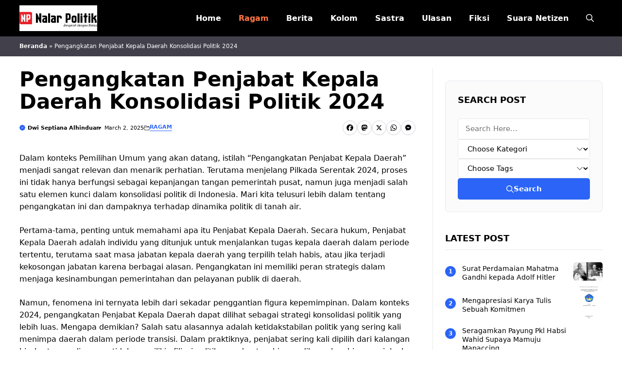

--- FILE ---
content_type: text/html; charset=UTF-8
request_url: https://nalarpolitik.com/pengangkatan-penjabat-kepala-daerah-konsolidasi-politik-2024/
body_size: 22068
content:
<!DOCTYPE html>
<html lang="en-US">
<head>
	<meta charset="UTF-8">
	<meta name='robots' content='index, follow, max-image-preview:large, max-snippet:-1, max-video-preview:-1' />
<meta name="viewport" content="width=device-width, initial-scale=1">
	<!-- This site is optimized with the Yoast SEO plugin v26.2 - https://yoast.com/wordpress/plugins/seo/ -->
	<title>Pengangkatan Penjabat Kepala Daerah Konsolidasi Politik 2024</title>
	<meta name="description" content="Dalam konteks Pemilihan Umum yang akan datang, istilah &quot;Pengangkatan Penjabat Kepala Daerah&quot; menjadi sangat relevan dan menarik perhatian. Terutama" />
	<link rel="canonical" href="https://nalarpolitik.com/pengangkatan-penjabat-kepala-daerah-konsolidasi-politik-2024/" />
	<meta property="og:locale" content="en_US" />
	<meta property="og:type" content="article" />
	<meta property="og:title" content="Pengangkatan Penjabat Kepala Daerah Konsolidasi Politik 2024" />
	<meta property="og:description" content="Dalam konteks Pemilihan Umum yang akan datang, istilah &quot;Pengangkatan Penjabat Kepala Daerah&quot; menjadi sangat relevan dan menarik perhatian. Terutama" />
	<meta property="og:url" content="https://nalarpolitik.com/pengangkatan-penjabat-kepala-daerah-konsolidasi-politik-2024/" />
	<meta property="og:site_name" content="Nalar Politik - Bergerak dengan Bebas" />
	<meta property="article:author" content="https://www.facebook.com/anukumura.anukurata" />
	<meta property="article:published_time" content="2025-03-02T09:01:17+00:00" />
	<meta property="og:image" content="https://nalarpolitik.com/wp-content/uploads/2025/10/Identitas-Nalar-Politik.png" />
	<meta property="og:image:width" content="300" />
	<meta property="og:image:height" content="100" />
	<meta property="og:image:type" content="image/png" />
	<meta name="author" content="Dwi Septiana Alhinduan" />
	<meta name="twitter:card" content="summary_large_image" />
	<meta name="twitter:label1" content="Written by" />
	<meta name="twitter:data1" content="Dwi Septiana Alhinduan" />
	<meta name="twitter:label2" content="Est. reading time" />
	<meta name="twitter:data2" content="3 minutes" />
	<script type="application/ld+json" class="yoast-schema-graph">{"@context":"https://schema.org","@graph":[{"@type":"Article","@id":"https://nalarpolitik.com/pengangkatan-penjabat-kepala-daerah-konsolidasi-politik-2024/#article","isPartOf":{"@id":"https://nalarpolitik.com/pengangkatan-penjabat-kepala-daerah-konsolidasi-politik-2024/"},"author":{"name":"Dwi Septiana Alhinduan","@id":"https://nalarpolitik.com/#/schema/person/d06e99d539c57135fc933dd4174c6bff"},"headline":"Pengangkatan Penjabat Kepala Daerah Konsolidasi Politik 2024","datePublished":"2025-03-02T09:01:17+00:00","mainEntityOfPage":{"@id":"https://nalarpolitik.com/pengangkatan-penjabat-kepala-daerah-konsolidasi-politik-2024/"},"wordCount":635,"commentCount":0,"publisher":{"@id":"https://nalarpolitik.com/#organization"},"articleSection":["Ragam"],"inLanguage":"en-US","potentialAction":[{"@type":"CommentAction","name":"Comment","target":["https://nalarpolitik.com/pengangkatan-penjabat-kepala-daerah-konsolidasi-politik-2024/#respond"]}]},{"@type":"WebPage","@id":"https://nalarpolitik.com/pengangkatan-penjabat-kepala-daerah-konsolidasi-politik-2024/","url":"https://nalarpolitik.com/pengangkatan-penjabat-kepala-daerah-konsolidasi-politik-2024/","name":"Pengangkatan Penjabat Kepala Daerah Konsolidasi Politik 2024","isPartOf":{"@id":"https://nalarpolitik.com/#website"},"datePublished":"2025-03-02T09:01:17+00:00","description":"Dalam konteks Pemilihan Umum yang akan datang, istilah \"Pengangkatan Penjabat Kepala Daerah\" menjadi sangat relevan dan menarik perhatian. Terutama","breadcrumb":{"@id":"https://nalarpolitik.com/pengangkatan-penjabat-kepala-daerah-konsolidasi-politik-2024/#breadcrumb"},"inLanguage":"en-US","potentialAction":[{"@type":"ReadAction","target":["https://nalarpolitik.com/pengangkatan-penjabat-kepala-daerah-konsolidasi-politik-2024/"]}]},{"@type":"BreadcrumbList","@id":"https://nalarpolitik.com/pengangkatan-penjabat-kepala-daerah-konsolidasi-politik-2024/#breadcrumb","itemListElement":[{"@type":"ListItem","position":1,"name":"Beranda","item":"https://nalarpolitik.com/"},{"@type":"ListItem","position":2,"name":"Pengangkatan Penjabat Kepala Daerah Konsolidasi Politik 2024"}]},{"@type":"WebSite","@id":"https://nalarpolitik.com/#website","url":"https://nalarpolitik.com/","name":"Nalar Politik - Bergerak dengan Bebas","description":"Sebagai anak kandung media sosial, Nalar Politik hadir guna merespons segala soal. Kami merangkum berbagai ide/gagasan tentang politik. Kami","publisher":{"@id":"https://nalarpolitik.com/#organization"},"potentialAction":[{"@type":"SearchAction","target":{"@type":"EntryPoint","urlTemplate":"https://nalarpolitik.com/?s={search_term_string}"},"query-input":{"@type":"PropertyValueSpecification","valueRequired":true,"valueName":"search_term_string"}}],"inLanguage":"en-US"},{"@type":"Organization","@id":"https://nalarpolitik.com/#organization","name":"Nalar Politik - Bergerak dengan Bebas","url":"https://nalarpolitik.com/","logo":{"@type":"ImageObject","inLanguage":"en-US","@id":"https://nalarpolitik.com/#/schema/logo/image/","url":"https://nalarpolitik.com/wp-content/uploads/2025/10/Identitas-Nalar-Politik.png","contentUrl":"https://nalarpolitik.com/wp-content/uploads/2025/10/Identitas-Nalar-Politik.png","width":300,"height":100,"caption":"Nalar Politik - Bergerak dengan Bebas"},"image":{"@id":"https://nalarpolitik.com/#/schema/logo/image/"}},{"@type":"Person","@id":"https://nalarpolitik.com/#/schema/person/d06e99d539c57135fc933dd4174c6bff","name":"Dwi Septiana Alhinduan","image":{"@type":"ImageObject","inLanguage":"en-US","@id":"https://nalarpolitik.com/#/schema/person/image/","url":"https://secure.gravatar.com/avatar/394c1009eae74a58e81aa38109915934b7d6533aea02adcfdeaa1f7a4bc56c7e?s=96&d=mm&r=g","contentUrl":"https://secure.gravatar.com/avatar/394c1009eae74a58e81aa38109915934b7d6533aea02adcfdeaa1f7a4bc56c7e?s=96&d=mm&r=g","caption":"Dwi Septiana Alhinduan"},"description":"Untuk Anda yang memilih atau sedang mencari media di luar yang mainstream seperti di atas, Nalar Politik bisa jadi jawaban. Kami lahir dan mendedikasikan platform ini sebagai portal alternatif.","sameAs":["https://nalarpolitik.com","https://www.facebook.com/anukumura.anukurata"],"url":"https://nalarpolitik.com/author/vmxty/"}]}</script>
	<!-- / Yoast SEO plugin. -->


<link rel='dns-prefetch' href='//static.addtoany.com' />
<link rel="alternate" type="application/rss+xml" title="Nalar Politik - Bergerak dengan Bebas &raquo; Feed" href="https://nalarpolitik.com/feed/" />
<link rel="alternate" type="application/rss+xml" title="Nalar Politik - Bergerak dengan Bebas &raquo; Comments Feed" href="https://nalarpolitik.com/comments/feed/" />
<link rel="alternate" type="application/rss+xml" title="Nalar Politik - Bergerak dengan Bebas &raquo; Pengangkatan Penjabat Kepala Daerah Konsolidasi Politik 2024 Comments Feed" href="https://nalarpolitik.com/pengangkatan-penjabat-kepala-daerah-konsolidasi-politik-2024/feed/" />
<link rel="alternate" title="oEmbed (JSON)" type="application/json+oembed" href="https://nalarpolitik.com/wp-json/oembed/1.0/embed?url=https%3A%2F%2Fnalarpolitik.com%2Fpengangkatan-penjabat-kepala-daerah-konsolidasi-politik-2024%2F" />
<link rel="alternate" title="oEmbed (XML)" type="text/xml+oembed" href="https://nalarpolitik.com/wp-json/oembed/1.0/embed?url=https%3A%2F%2Fnalarpolitik.com%2Fpengangkatan-penjabat-kepala-daerah-konsolidasi-politik-2024%2F&#038;format=xml" />
<style id='wp-img-auto-sizes-contain-inline-css'>
img:is([sizes=auto i],[sizes^="auto," i]){contain-intrinsic-size:3000px 1500px}
/*# sourceURL=wp-img-auto-sizes-contain-inline-css */
</style>
<style id='wp-emoji-styles-inline-css'>

	img.wp-smiley, img.emoji {
		display: inline !important;
		border: none !important;
		box-shadow: none !important;
		height: 1em !important;
		width: 1em !important;
		margin: 0 0.07em !important;
		vertical-align: -0.1em !important;
		background: none !important;
		padding: 0 !important;
	}
/*# sourceURL=wp-emoji-styles-inline-css */
</style>
<style id='wp-block-library-inline-css'>
:root{--wp-block-synced-color:#7a00df;--wp-block-synced-color--rgb:122,0,223;--wp-bound-block-color:var(--wp-block-synced-color);--wp-editor-canvas-background:#ddd;--wp-admin-theme-color:#007cba;--wp-admin-theme-color--rgb:0,124,186;--wp-admin-theme-color-darker-10:#006ba1;--wp-admin-theme-color-darker-10--rgb:0,107,160.5;--wp-admin-theme-color-darker-20:#005a87;--wp-admin-theme-color-darker-20--rgb:0,90,135;--wp-admin-border-width-focus:2px}@media (min-resolution:192dpi){:root{--wp-admin-border-width-focus:1.5px}}.wp-element-button{cursor:pointer}:root .has-very-light-gray-background-color{background-color:#eee}:root .has-very-dark-gray-background-color{background-color:#313131}:root .has-very-light-gray-color{color:#eee}:root .has-very-dark-gray-color{color:#313131}:root .has-vivid-green-cyan-to-vivid-cyan-blue-gradient-background{background:linear-gradient(135deg,#00d084,#0693e3)}:root .has-purple-crush-gradient-background{background:linear-gradient(135deg,#34e2e4,#4721fb 50%,#ab1dfe)}:root .has-hazy-dawn-gradient-background{background:linear-gradient(135deg,#faaca8,#dad0ec)}:root .has-subdued-olive-gradient-background{background:linear-gradient(135deg,#fafae1,#67a671)}:root .has-atomic-cream-gradient-background{background:linear-gradient(135deg,#fdd79a,#004a59)}:root .has-nightshade-gradient-background{background:linear-gradient(135deg,#330968,#31cdcf)}:root .has-midnight-gradient-background{background:linear-gradient(135deg,#020381,#2874fc)}:root{--wp--preset--font-size--normal:16px;--wp--preset--font-size--huge:42px}.has-regular-font-size{font-size:1em}.has-larger-font-size{font-size:2.625em}.has-normal-font-size{font-size:var(--wp--preset--font-size--normal)}.has-huge-font-size{font-size:var(--wp--preset--font-size--huge)}.has-text-align-center{text-align:center}.has-text-align-left{text-align:left}.has-text-align-right{text-align:right}.has-fit-text{white-space:nowrap!important}#end-resizable-editor-section{display:none}.aligncenter{clear:both}.items-justified-left{justify-content:flex-start}.items-justified-center{justify-content:center}.items-justified-right{justify-content:flex-end}.items-justified-space-between{justify-content:space-between}.screen-reader-text{border:0;clip-path:inset(50%);height:1px;margin:-1px;overflow:hidden;padding:0;position:absolute;width:1px;word-wrap:normal!important}.screen-reader-text:focus{background-color:#ddd;clip-path:none;color:#444;display:block;font-size:1em;height:auto;left:5px;line-height:normal;padding:15px 23px 14px;text-decoration:none;top:5px;width:auto;z-index:100000}html :where(.has-border-color){border-style:solid}html :where([style*=border-top-color]){border-top-style:solid}html :where([style*=border-right-color]){border-right-style:solid}html :where([style*=border-bottom-color]){border-bottom-style:solid}html :where([style*=border-left-color]){border-left-style:solid}html :where([style*=border-width]){border-style:solid}html :where([style*=border-top-width]){border-top-style:solid}html :where([style*=border-right-width]){border-right-style:solid}html :where([style*=border-bottom-width]){border-bottom-style:solid}html :where([style*=border-left-width]){border-left-style:solid}html :where(img[class*=wp-image-]){height:auto;max-width:100%}:where(figure){margin:0 0 1em}html :where(.is-position-sticky){--wp-admin--admin-bar--position-offset:var(--wp-admin--admin-bar--height,0px)}@media screen and (max-width:600px){html :where(.is-position-sticky){--wp-admin--admin-bar--position-offset:0px}}

/*# sourceURL=wp-block-library-inline-css */
</style><style id='wp-block-post-author-inline-css'>
.wp-block-post-author{box-sizing:border-box;display:flex;flex-wrap:wrap}.wp-block-post-author__byline{font-size:.5em;margin-bottom:0;margin-top:0;width:100%}.wp-block-post-author__avatar{margin-right:1em}.wp-block-post-author__bio{font-size:.7em;margin-bottom:.7em}.wp-block-post-author__content{flex-basis:0;flex-grow:1}.wp-block-post-author__name{margin:0}
/*# sourceURL=https://nalarpolitik.com/wp-includes/blocks/post-author/style.min.css */
</style>
<style id='wp-block-post-featured-image-inline-css'>
.wp-block-post-featured-image{margin-left:0;margin-right:0}.wp-block-post-featured-image a{display:block;height:100%}.wp-block-post-featured-image :where(img){box-sizing:border-box;height:auto;max-width:100%;vertical-align:bottom;width:100%}.wp-block-post-featured-image.alignfull img,.wp-block-post-featured-image.alignwide img{width:100%}.wp-block-post-featured-image .wp-block-post-featured-image__overlay.has-background-dim{background-color:#000;inset:0;position:absolute}.wp-block-post-featured-image{position:relative}.wp-block-post-featured-image .wp-block-post-featured-image__overlay.has-background-gradient{background-color:initial}.wp-block-post-featured-image .wp-block-post-featured-image__overlay.has-background-dim-0{opacity:0}.wp-block-post-featured-image .wp-block-post-featured-image__overlay.has-background-dim-10{opacity:.1}.wp-block-post-featured-image .wp-block-post-featured-image__overlay.has-background-dim-20{opacity:.2}.wp-block-post-featured-image .wp-block-post-featured-image__overlay.has-background-dim-30{opacity:.3}.wp-block-post-featured-image .wp-block-post-featured-image__overlay.has-background-dim-40{opacity:.4}.wp-block-post-featured-image .wp-block-post-featured-image__overlay.has-background-dim-50{opacity:.5}.wp-block-post-featured-image .wp-block-post-featured-image__overlay.has-background-dim-60{opacity:.6}.wp-block-post-featured-image .wp-block-post-featured-image__overlay.has-background-dim-70{opacity:.7}.wp-block-post-featured-image .wp-block-post-featured-image__overlay.has-background-dim-80{opacity:.8}.wp-block-post-featured-image .wp-block-post-featured-image__overlay.has-background-dim-90{opacity:.9}.wp-block-post-featured-image .wp-block-post-featured-image__overlay.has-background-dim-100{opacity:1}.wp-block-post-featured-image:where(.alignleft,.alignright){width:100%}
/*# sourceURL=https://nalarpolitik.com/wp-includes/blocks/post-featured-image/style.min.css */
</style>
<style id='wp-block-social-links-inline-css'>
.wp-block-social-links{background:none;box-sizing:border-box;margin-left:0;padding-left:0;padding-right:0;text-indent:0}.wp-block-social-links .wp-social-link a,.wp-block-social-links .wp-social-link a:hover{border-bottom:0;box-shadow:none;text-decoration:none}.wp-block-social-links .wp-social-link svg{height:1em;width:1em}.wp-block-social-links .wp-social-link span:not(.screen-reader-text){font-size:.65em;margin-left:.5em;margin-right:.5em}.wp-block-social-links.has-small-icon-size{font-size:16px}.wp-block-social-links,.wp-block-social-links.has-normal-icon-size{font-size:24px}.wp-block-social-links.has-large-icon-size{font-size:36px}.wp-block-social-links.has-huge-icon-size{font-size:48px}.wp-block-social-links.aligncenter{display:flex;justify-content:center}.wp-block-social-links.alignright{justify-content:flex-end}.wp-block-social-link{border-radius:9999px;display:block}@media not (prefers-reduced-motion){.wp-block-social-link{transition:transform .1s ease}}.wp-block-social-link{height:auto}.wp-block-social-link a{align-items:center;display:flex;line-height:0}.wp-block-social-link:hover{transform:scale(1.1)}.wp-block-social-links .wp-block-social-link.wp-social-link{display:inline-block;margin:0;padding:0}.wp-block-social-links .wp-block-social-link.wp-social-link .wp-block-social-link-anchor,.wp-block-social-links .wp-block-social-link.wp-social-link .wp-block-social-link-anchor svg,.wp-block-social-links .wp-block-social-link.wp-social-link .wp-block-social-link-anchor:active,.wp-block-social-links .wp-block-social-link.wp-social-link .wp-block-social-link-anchor:hover,.wp-block-social-links .wp-block-social-link.wp-social-link .wp-block-social-link-anchor:visited{color:currentColor;fill:currentColor}:where(.wp-block-social-links:not(.is-style-logos-only)) .wp-social-link{background-color:#f0f0f0;color:#444}:where(.wp-block-social-links:not(.is-style-logos-only)) .wp-social-link-amazon{background-color:#f90;color:#fff}:where(.wp-block-social-links:not(.is-style-logos-only)) .wp-social-link-bandcamp{background-color:#1ea0c3;color:#fff}:where(.wp-block-social-links:not(.is-style-logos-only)) .wp-social-link-behance{background-color:#0757fe;color:#fff}:where(.wp-block-social-links:not(.is-style-logos-only)) .wp-social-link-bluesky{background-color:#0a7aff;color:#fff}:where(.wp-block-social-links:not(.is-style-logos-only)) .wp-social-link-codepen{background-color:#1e1f26;color:#fff}:where(.wp-block-social-links:not(.is-style-logos-only)) .wp-social-link-deviantart{background-color:#02e49b;color:#fff}:where(.wp-block-social-links:not(.is-style-logos-only)) .wp-social-link-discord{background-color:#5865f2;color:#fff}:where(.wp-block-social-links:not(.is-style-logos-only)) .wp-social-link-dribbble{background-color:#e94c89;color:#fff}:where(.wp-block-social-links:not(.is-style-logos-only)) .wp-social-link-dropbox{background-color:#4280ff;color:#fff}:where(.wp-block-social-links:not(.is-style-logos-only)) .wp-social-link-etsy{background-color:#f45800;color:#fff}:where(.wp-block-social-links:not(.is-style-logos-only)) .wp-social-link-facebook{background-color:#0866ff;color:#fff}:where(.wp-block-social-links:not(.is-style-logos-only)) .wp-social-link-fivehundredpx{background-color:#000;color:#fff}:where(.wp-block-social-links:not(.is-style-logos-only)) .wp-social-link-flickr{background-color:#0461dd;color:#fff}:where(.wp-block-social-links:not(.is-style-logos-only)) .wp-social-link-foursquare{background-color:#e65678;color:#fff}:where(.wp-block-social-links:not(.is-style-logos-only)) .wp-social-link-github{background-color:#24292d;color:#fff}:where(.wp-block-social-links:not(.is-style-logos-only)) .wp-social-link-goodreads{background-color:#eceadd;color:#382110}:where(.wp-block-social-links:not(.is-style-logos-only)) .wp-social-link-google{background-color:#ea4434;color:#fff}:where(.wp-block-social-links:not(.is-style-logos-only)) .wp-social-link-gravatar{background-color:#1d4fc4;color:#fff}:where(.wp-block-social-links:not(.is-style-logos-only)) .wp-social-link-instagram{background-color:#f00075;color:#fff}:where(.wp-block-social-links:not(.is-style-logos-only)) .wp-social-link-lastfm{background-color:#e21b24;color:#fff}:where(.wp-block-social-links:not(.is-style-logos-only)) .wp-social-link-linkedin{background-color:#0d66c2;color:#fff}:where(.wp-block-social-links:not(.is-style-logos-only)) .wp-social-link-mastodon{background-color:#3288d4;color:#fff}:where(.wp-block-social-links:not(.is-style-logos-only)) .wp-social-link-medium{background-color:#000;color:#fff}:where(.wp-block-social-links:not(.is-style-logos-only)) .wp-social-link-meetup{background-color:#f6405f;color:#fff}:where(.wp-block-social-links:not(.is-style-logos-only)) .wp-social-link-patreon{background-color:#000;color:#fff}:where(.wp-block-social-links:not(.is-style-logos-only)) .wp-social-link-pinterest{background-color:#e60122;color:#fff}:where(.wp-block-social-links:not(.is-style-logos-only)) .wp-social-link-pocket{background-color:#ef4155;color:#fff}:where(.wp-block-social-links:not(.is-style-logos-only)) .wp-social-link-reddit{background-color:#ff4500;color:#fff}:where(.wp-block-social-links:not(.is-style-logos-only)) .wp-social-link-skype{background-color:#0478d7;color:#fff}:where(.wp-block-social-links:not(.is-style-logos-only)) .wp-social-link-snapchat{background-color:#fefc00;color:#fff;stroke:#000}:where(.wp-block-social-links:not(.is-style-logos-only)) .wp-social-link-soundcloud{background-color:#ff5600;color:#fff}:where(.wp-block-social-links:not(.is-style-logos-only)) .wp-social-link-spotify{background-color:#1bd760;color:#fff}:where(.wp-block-social-links:not(.is-style-logos-only)) .wp-social-link-telegram{background-color:#2aabee;color:#fff}:where(.wp-block-social-links:not(.is-style-logos-only)) .wp-social-link-threads{background-color:#000;color:#fff}:where(.wp-block-social-links:not(.is-style-logos-only)) .wp-social-link-tiktok{background-color:#000;color:#fff}:where(.wp-block-social-links:not(.is-style-logos-only)) .wp-social-link-tumblr{background-color:#011835;color:#fff}:where(.wp-block-social-links:not(.is-style-logos-only)) .wp-social-link-twitch{background-color:#6440a4;color:#fff}:where(.wp-block-social-links:not(.is-style-logos-only)) .wp-social-link-twitter{background-color:#1da1f2;color:#fff}:where(.wp-block-social-links:not(.is-style-logos-only)) .wp-social-link-vimeo{background-color:#1eb7ea;color:#fff}:where(.wp-block-social-links:not(.is-style-logos-only)) .wp-social-link-vk{background-color:#4680c2;color:#fff}:where(.wp-block-social-links:not(.is-style-logos-only)) .wp-social-link-wordpress{background-color:#3499cd;color:#fff}:where(.wp-block-social-links:not(.is-style-logos-only)) .wp-social-link-whatsapp{background-color:#25d366;color:#fff}:where(.wp-block-social-links:not(.is-style-logos-only)) .wp-social-link-x{background-color:#000;color:#fff}:where(.wp-block-social-links:not(.is-style-logos-only)) .wp-social-link-yelp{background-color:#d32422;color:#fff}:where(.wp-block-social-links:not(.is-style-logos-only)) .wp-social-link-youtube{background-color:red;color:#fff}:where(.wp-block-social-links.is-style-logos-only) .wp-social-link{background:none}:where(.wp-block-social-links.is-style-logos-only) .wp-social-link svg{height:1.25em;width:1.25em}:where(.wp-block-social-links.is-style-logos-only) .wp-social-link-amazon{color:#f90}:where(.wp-block-social-links.is-style-logos-only) .wp-social-link-bandcamp{color:#1ea0c3}:where(.wp-block-social-links.is-style-logos-only) .wp-social-link-behance{color:#0757fe}:where(.wp-block-social-links.is-style-logos-only) .wp-social-link-bluesky{color:#0a7aff}:where(.wp-block-social-links.is-style-logos-only) .wp-social-link-codepen{color:#1e1f26}:where(.wp-block-social-links.is-style-logos-only) .wp-social-link-deviantart{color:#02e49b}:where(.wp-block-social-links.is-style-logos-only) .wp-social-link-discord{color:#5865f2}:where(.wp-block-social-links.is-style-logos-only) .wp-social-link-dribbble{color:#e94c89}:where(.wp-block-social-links.is-style-logos-only) .wp-social-link-dropbox{color:#4280ff}:where(.wp-block-social-links.is-style-logos-only) .wp-social-link-etsy{color:#f45800}:where(.wp-block-social-links.is-style-logos-only) .wp-social-link-facebook{color:#0866ff}:where(.wp-block-social-links.is-style-logos-only) .wp-social-link-fivehundredpx{color:#000}:where(.wp-block-social-links.is-style-logos-only) .wp-social-link-flickr{color:#0461dd}:where(.wp-block-social-links.is-style-logos-only) .wp-social-link-foursquare{color:#e65678}:where(.wp-block-social-links.is-style-logos-only) .wp-social-link-github{color:#24292d}:where(.wp-block-social-links.is-style-logos-only) .wp-social-link-goodreads{color:#382110}:where(.wp-block-social-links.is-style-logos-only) .wp-social-link-google{color:#ea4434}:where(.wp-block-social-links.is-style-logos-only) .wp-social-link-gravatar{color:#1d4fc4}:where(.wp-block-social-links.is-style-logos-only) .wp-social-link-instagram{color:#f00075}:where(.wp-block-social-links.is-style-logos-only) .wp-social-link-lastfm{color:#e21b24}:where(.wp-block-social-links.is-style-logos-only) .wp-social-link-linkedin{color:#0d66c2}:where(.wp-block-social-links.is-style-logos-only) .wp-social-link-mastodon{color:#3288d4}:where(.wp-block-social-links.is-style-logos-only) .wp-social-link-medium{color:#000}:where(.wp-block-social-links.is-style-logos-only) .wp-social-link-meetup{color:#f6405f}:where(.wp-block-social-links.is-style-logos-only) .wp-social-link-patreon{color:#000}:where(.wp-block-social-links.is-style-logos-only) .wp-social-link-pinterest{color:#e60122}:where(.wp-block-social-links.is-style-logos-only) .wp-social-link-pocket{color:#ef4155}:where(.wp-block-social-links.is-style-logos-only) .wp-social-link-reddit{color:#ff4500}:where(.wp-block-social-links.is-style-logos-only) .wp-social-link-skype{color:#0478d7}:where(.wp-block-social-links.is-style-logos-only) .wp-social-link-snapchat{color:#fff;stroke:#000}:where(.wp-block-social-links.is-style-logos-only) .wp-social-link-soundcloud{color:#ff5600}:where(.wp-block-social-links.is-style-logos-only) .wp-social-link-spotify{color:#1bd760}:where(.wp-block-social-links.is-style-logos-only) .wp-social-link-telegram{color:#2aabee}:where(.wp-block-social-links.is-style-logos-only) .wp-social-link-threads{color:#000}:where(.wp-block-social-links.is-style-logos-only) .wp-social-link-tiktok{color:#000}:where(.wp-block-social-links.is-style-logos-only) .wp-social-link-tumblr{color:#011835}:where(.wp-block-social-links.is-style-logos-only) .wp-social-link-twitch{color:#6440a4}:where(.wp-block-social-links.is-style-logos-only) .wp-social-link-twitter{color:#1da1f2}:where(.wp-block-social-links.is-style-logos-only) .wp-social-link-vimeo{color:#1eb7ea}:where(.wp-block-social-links.is-style-logos-only) .wp-social-link-vk{color:#4680c2}:where(.wp-block-social-links.is-style-logos-only) .wp-social-link-whatsapp{color:#25d366}:where(.wp-block-social-links.is-style-logos-only) .wp-social-link-wordpress{color:#3499cd}:where(.wp-block-social-links.is-style-logos-only) .wp-social-link-x{color:#000}:where(.wp-block-social-links.is-style-logos-only) .wp-social-link-yelp{color:#d32422}:where(.wp-block-social-links.is-style-logos-only) .wp-social-link-youtube{color:red}.wp-block-social-links.is-style-pill-shape .wp-social-link{width:auto}:root :where(.wp-block-social-links .wp-social-link a){padding:.25em}:root :where(.wp-block-social-links.is-style-logos-only .wp-social-link a){padding:0}:root :where(.wp-block-social-links.is-style-pill-shape .wp-social-link a){padding-left:.6666666667em;padding-right:.6666666667em}.wp-block-social-links:not(.has-icon-color):not(.has-icon-background-color) .wp-social-link-snapchat .wp-block-social-link-label{color:#000}
/*# sourceURL=https://nalarpolitik.com/wp-includes/blocks/social-links/style.min.css */
</style>
<style id='global-styles-inline-css'>
:root{--wp--preset--aspect-ratio--square: 1;--wp--preset--aspect-ratio--4-3: 4/3;--wp--preset--aspect-ratio--3-4: 3/4;--wp--preset--aspect-ratio--3-2: 3/2;--wp--preset--aspect-ratio--2-3: 2/3;--wp--preset--aspect-ratio--16-9: 16/9;--wp--preset--aspect-ratio--9-16: 9/16;--wp--preset--color--black: #000000;--wp--preset--color--cyan-bluish-gray: #abb8c3;--wp--preset--color--white: #ffffff;--wp--preset--color--pale-pink: #f78da7;--wp--preset--color--vivid-red: #cf2e2e;--wp--preset--color--luminous-vivid-orange: #ff6900;--wp--preset--color--luminous-vivid-amber: #fcb900;--wp--preset--color--light-green-cyan: #7bdcb5;--wp--preset--color--vivid-green-cyan: #00d084;--wp--preset--color--pale-cyan-blue: #8ed1fc;--wp--preset--color--vivid-cyan-blue: #0693e3;--wp--preset--color--vivid-purple: #9b51e0;--wp--preset--color--contrast: var(--contrast);--wp--preset--color--contrast-2: var(--contrast-2);--wp--preset--color--accent: var(--accent);--wp--preset--color--light-gray: var(--light-gray);--wp--preset--color--color-opt: var(--color-opt);--wp--preset--color--color-opt-2: var(--color-opt2);--wp--preset--gradient--vivid-cyan-blue-to-vivid-purple: linear-gradient(135deg,rgb(6,147,227) 0%,rgb(155,81,224) 100%);--wp--preset--gradient--light-green-cyan-to-vivid-green-cyan: linear-gradient(135deg,rgb(122,220,180) 0%,rgb(0,208,130) 100%);--wp--preset--gradient--luminous-vivid-amber-to-luminous-vivid-orange: linear-gradient(135deg,rgb(252,185,0) 0%,rgb(255,105,0) 100%);--wp--preset--gradient--luminous-vivid-orange-to-vivid-red: linear-gradient(135deg,rgb(255,105,0) 0%,rgb(207,46,46) 100%);--wp--preset--gradient--very-light-gray-to-cyan-bluish-gray: linear-gradient(135deg,rgb(238,238,238) 0%,rgb(169,184,195) 100%);--wp--preset--gradient--cool-to-warm-spectrum: linear-gradient(135deg,rgb(74,234,220) 0%,rgb(151,120,209) 20%,rgb(207,42,186) 40%,rgb(238,44,130) 60%,rgb(251,105,98) 80%,rgb(254,248,76) 100%);--wp--preset--gradient--blush-light-purple: linear-gradient(135deg,rgb(255,206,236) 0%,rgb(152,150,240) 100%);--wp--preset--gradient--blush-bordeaux: linear-gradient(135deg,rgb(254,205,165) 0%,rgb(254,45,45) 50%,rgb(107,0,62) 100%);--wp--preset--gradient--luminous-dusk: linear-gradient(135deg,rgb(255,203,112) 0%,rgb(199,81,192) 50%,rgb(65,88,208) 100%);--wp--preset--gradient--pale-ocean: linear-gradient(135deg,rgb(255,245,203) 0%,rgb(182,227,212) 50%,rgb(51,167,181) 100%);--wp--preset--gradient--electric-grass: linear-gradient(135deg,rgb(202,248,128) 0%,rgb(113,206,126) 100%);--wp--preset--gradient--midnight: linear-gradient(135deg,rgb(2,3,129) 0%,rgb(40,116,252) 100%);--wp--preset--font-size--small: 13px;--wp--preset--font-size--medium: 20px;--wp--preset--font-size--large: 36px;--wp--preset--font-size--x-large: 42px;--wp--preset--spacing--20: 0.44rem;--wp--preset--spacing--30: 0.67rem;--wp--preset--spacing--40: 1rem;--wp--preset--spacing--50: 1.5rem;--wp--preset--spacing--60: 2.25rem;--wp--preset--spacing--70: 3.38rem;--wp--preset--spacing--80: 5.06rem;--wp--preset--shadow--natural: 6px 6px 9px rgba(0, 0, 0, 0.2);--wp--preset--shadow--deep: 12px 12px 50px rgba(0, 0, 0, 0.4);--wp--preset--shadow--sharp: 6px 6px 0px rgba(0, 0, 0, 0.2);--wp--preset--shadow--outlined: 6px 6px 0px -3px rgb(255, 255, 255), 6px 6px rgb(0, 0, 0);--wp--preset--shadow--crisp: 6px 6px 0px rgb(0, 0, 0);}:where(.is-layout-flex){gap: 0.5em;}:where(.is-layout-grid){gap: 0.5em;}body .is-layout-flex{display: flex;}.is-layout-flex{flex-wrap: wrap;align-items: center;}.is-layout-flex > :is(*, div){margin: 0;}body .is-layout-grid{display: grid;}.is-layout-grid > :is(*, div){margin: 0;}:where(.wp-block-columns.is-layout-flex){gap: 2em;}:where(.wp-block-columns.is-layout-grid){gap: 2em;}:where(.wp-block-post-template.is-layout-flex){gap: 1.25em;}:where(.wp-block-post-template.is-layout-grid){gap: 1.25em;}.has-black-color{color: var(--wp--preset--color--black) !important;}.has-cyan-bluish-gray-color{color: var(--wp--preset--color--cyan-bluish-gray) !important;}.has-white-color{color: var(--wp--preset--color--white) !important;}.has-pale-pink-color{color: var(--wp--preset--color--pale-pink) !important;}.has-vivid-red-color{color: var(--wp--preset--color--vivid-red) !important;}.has-luminous-vivid-orange-color{color: var(--wp--preset--color--luminous-vivid-orange) !important;}.has-luminous-vivid-amber-color{color: var(--wp--preset--color--luminous-vivid-amber) !important;}.has-light-green-cyan-color{color: var(--wp--preset--color--light-green-cyan) !important;}.has-vivid-green-cyan-color{color: var(--wp--preset--color--vivid-green-cyan) !important;}.has-pale-cyan-blue-color{color: var(--wp--preset--color--pale-cyan-blue) !important;}.has-vivid-cyan-blue-color{color: var(--wp--preset--color--vivid-cyan-blue) !important;}.has-vivid-purple-color{color: var(--wp--preset--color--vivid-purple) !important;}.has-black-background-color{background-color: var(--wp--preset--color--black) !important;}.has-cyan-bluish-gray-background-color{background-color: var(--wp--preset--color--cyan-bluish-gray) !important;}.has-white-background-color{background-color: var(--wp--preset--color--white) !important;}.has-pale-pink-background-color{background-color: var(--wp--preset--color--pale-pink) !important;}.has-vivid-red-background-color{background-color: var(--wp--preset--color--vivid-red) !important;}.has-luminous-vivid-orange-background-color{background-color: var(--wp--preset--color--luminous-vivid-orange) !important;}.has-luminous-vivid-amber-background-color{background-color: var(--wp--preset--color--luminous-vivid-amber) !important;}.has-light-green-cyan-background-color{background-color: var(--wp--preset--color--light-green-cyan) !important;}.has-vivid-green-cyan-background-color{background-color: var(--wp--preset--color--vivid-green-cyan) !important;}.has-pale-cyan-blue-background-color{background-color: var(--wp--preset--color--pale-cyan-blue) !important;}.has-vivid-cyan-blue-background-color{background-color: var(--wp--preset--color--vivid-cyan-blue) !important;}.has-vivid-purple-background-color{background-color: var(--wp--preset--color--vivid-purple) !important;}.has-black-border-color{border-color: var(--wp--preset--color--black) !important;}.has-cyan-bluish-gray-border-color{border-color: var(--wp--preset--color--cyan-bluish-gray) !important;}.has-white-border-color{border-color: var(--wp--preset--color--white) !important;}.has-pale-pink-border-color{border-color: var(--wp--preset--color--pale-pink) !important;}.has-vivid-red-border-color{border-color: var(--wp--preset--color--vivid-red) !important;}.has-luminous-vivid-orange-border-color{border-color: var(--wp--preset--color--luminous-vivid-orange) !important;}.has-luminous-vivid-amber-border-color{border-color: var(--wp--preset--color--luminous-vivid-amber) !important;}.has-light-green-cyan-border-color{border-color: var(--wp--preset--color--light-green-cyan) !important;}.has-vivid-green-cyan-border-color{border-color: var(--wp--preset--color--vivid-green-cyan) !important;}.has-pale-cyan-blue-border-color{border-color: var(--wp--preset--color--pale-cyan-blue) !important;}.has-vivid-cyan-blue-border-color{border-color: var(--wp--preset--color--vivid-cyan-blue) !important;}.has-vivid-purple-border-color{border-color: var(--wp--preset--color--vivid-purple) !important;}.has-vivid-cyan-blue-to-vivid-purple-gradient-background{background: var(--wp--preset--gradient--vivid-cyan-blue-to-vivid-purple) !important;}.has-light-green-cyan-to-vivid-green-cyan-gradient-background{background: var(--wp--preset--gradient--light-green-cyan-to-vivid-green-cyan) !important;}.has-luminous-vivid-amber-to-luminous-vivid-orange-gradient-background{background: var(--wp--preset--gradient--luminous-vivid-amber-to-luminous-vivid-orange) !important;}.has-luminous-vivid-orange-to-vivid-red-gradient-background{background: var(--wp--preset--gradient--luminous-vivid-orange-to-vivid-red) !important;}.has-very-light-gray-to-cyan-bluish-gray-gradient-background{background: var(--wp--preset--gradient--very-light-gray-to-cyan-bluish-gray) !important;}.has-cool-to-warm-spectrum-gradient-background{background: var(--wp--preset--gradient--cool-to-warm-spectrum) !important;}.has-blush-light-purple-gradient-background{background: var(--wp--preset--gradient--blush-light-purple) !important;}.has-blush-bordeaux-gradient-background{background: var(--wp--preset--gradient--blush-bordeaux) !important;}.has-luminous-dusk-gradient-background{background: var(--wp--preset--gradient--luminous-dusk) !important;}.has-pale-ocean-gradient-background{background: var(--wp--preset--gradient--pale-ocean) !important;}.has-electric-grass-gradient-background{background: var(--wp--preset--gradient--electric-grass) !important;}.has-midnight-gradient-background{background: var(--wp--preset--gradient--midnight) !important;}.has-small-font-size{font-size: var(--wp--preset--font-size--small) !important;}.has-medium-font-size{font-size: var(--wp--preset--font-size--medium) !important;}.has-large-font-size{font-size: var(--wp--preset--font-size--large) !important;}.has-x-large-font-size{font-size: var(--wp--preset--font-size--x-large) !important;}
/*# sourceURL=global-styles-inline-css */
</style>

<style id='classic-theme-styles-inline-css'>
/*! This file is auto-generated */
.wp-block-button__link{color:#fff;background-color:#32373c;border-radius:9999px;box-shadow:none;text-decoration:none;padding:calc(.667em + 2px) calc(1.333em + 2px);font-size:1.125em}.wp-block-file__button{background:#32373c;color:#fff;text-decoration:none}
/*# sourceURL=/wp-includes/css/classic-themes.min.css */
</style>
<link rel='stylesheet' id='contact-form-7-css' href='https://nalarpolitik.com/wp-content/plugins/contact-form-7/includes/css/styles.css?ver=6.1.2' media='all' />
<link rel='stylesheet' id='splide-css-css' href='https://nalarpolitik.com/wp-content/themes/flexblog/css/splide.min.css?ver=6.9' media='all' />
<link rel='stylesheet' id='generate-comments-css' href='https://nalarpolitik.com/wp-content/themes/generatepress/assets/css/components/comments.min.css?ver=3.6.0' media='all' />
<link rel='stylesheet' id='generate-style-css' href='https://nalarpolitik.com/wp-content/themes/generatepress/assets/css/main.min.css?ver=3.6.0' media='all' />
<style id='generate-style-inline-css'>
body{background-color:#ffffff;}a{color:var(--accent);}a:hover, a:focus, a:active{color:var(--contrast);}.wp-block-group__inner-container{max-width:1200px;margin-left:auto;margin-right:auto;}.site-header .header-image{width:160px;}:root{--contrast:#000000;--contrast-2:#1F1D2B;--accent:#2b64f6;--light-gray:#e5e7eb;--color-opt:#ebeb5e;--color-opt2:#FE7743;}:root .has-contrast-color{color:var(--contrast);}:root .has-contrast-background-color{background-color:var(--contrast);}:root .has-contrast-2-color{color:var(--contrast-2);}:root .has-contrast-2-background-color{background-color:var(--contrast-2);}:root .has-accent-color{color:var(--accent);}:root .has-accent-background-color{background-color:var(--accent);}:root .has-light-gray-color{color:var(--light-gray);}:root .has-light-gray-background-color{background-color:var(--light-gray);}:root .has-color-opt-color{color:var(--color-opt);}:root .has-color-opt-background-color{background-color:var(--color-opt);}:root .has-color-opt2-color{color:var(--color-opt2);}:root .has-color-opt2-background-color{background-color:var(--color-opt2);}.gp-modal:not(.gp-modal--open):not(.gp-modal--transition){display:none;}.gp-modal--transition:not(.gp-modal--open){pointer-events:none;}.gp-modal-overlay:not(.gp-modal-overlay--open):not(.gp-modal--transition){display:none;}.gp-modal__overlay{display:none;position:fixed;top:0;left:0;right:0;bottom:0;background:rgba(0,0,0,0.2);display:flex;justify-content:center;align-items:center;z-index:10000;backdrop-filter:blur(3px);transition:opacity 500ms ease;opacity:0;}.gp-modal--open:not(.gp-modal--transition) .gp-modal__overlay{opacity:1;}.gp-modal__container{max-width:100%;max-height:100vh;transform:scale(0.9);transition:transform 500ms ease;padding:0 10px;}.gp-modal--open:not(.gp-modal--transition) .gp-modal__container{transform:scale(1);}.search-modal-fields{display:flex;}.gp-search-modal .gp-modal__overlay{align-items:flex-start;padding-top:25vh;background:var(--gp-search-modal-overlay-bg-color);}.search-modal-form{width:500px;max-width:100%;background-color:var(--gp-search-modal-bg-color);color:var(--gp-search-modal-text-color);}.search-modal-form .search-field, .search-modal-form .search-field:focus{width:100%;height:60px;background-color:transparent;border:0;appearance:none;color:currentColor;}.search-modal-fields button, .search-modal-fields button:active, .search-modal-fields button:focus, .search-modal-fields button:hover{background-color:transparent;border:0;color:currentColor;width:60px;}body, button, input, select, textarea{font-family:-apple-system, system-ui, BlinkMacSystemFont, "Segoe UI", Helvetica, Arial, sans-serif, "Apple Color Emoji", "Segoe UI Emoji", "Segoe UI Symbol";font-size:16px;}body{line-height:25px;}h1.entry-title{font-family:-apple-system, system-ui, BlinkMacSystemFont, "Segoe UI", Helvetica, Arial, sans-serif, "Apple Color Emoji", "Segoe UI Emoji", "Segoe UI Symbol";font-weight:bold;font-size:36px;line-height:34px;}h2{font-family:-apple-system, system-ui, BlinkMacSystemFont, "Segoe UI", Helvetica, Arial, sans-serif, "Apple Color Emoji", "Segoe UI Emoji", "Segoe UI Symbol";font-weight:700;font-size:28px;line-height:30px;}@media (max-width:768px){h2{font-size:20px;line-height:28px;}}h3{font-family:-apple-system, system-ui, BlinkMacSystemFont, "Segoe UI", Helvetica, Arial, sans-serif, "Apple Color Emoji", "Segoe UI Emoji", "Segoe UI Symbol";font-weight:bold;font-size:24px;line-height:26px;}@media (max-width:768px){h3{font-size:16px;line-height:24px;}}h1{font-family:-apple-system, system-ui, BlinkMacSystemFont, "Segoe UI", Helvetica, Arial, sans-serif, "Apple Color Emoji", "Segoe UI Emoji", "Segoe UI Symbol";font-weight:bold;font-size:32px;line-height:34px;}.main-navigation a, .main-navigation .menu-toggle, .main-navigation .menu-bar-items{font-family:-apple-system, system-ui, BlinkMacSystemFont, "Segoe UI", Helvetica, Arial, sans-serif, "Apple Color Emoji", "Segoe UI Emoji", "Segoe UI Symbol";font-weight:bold;font-size:16px;}.main-navigation .main-nav ul ul li a{font-weight:500;font-size:16px;}h4{font-family:-apple-system, system-ui, BlinkMacSystemFont, "Segoe UI", Helvetica, Arial, sans-serif, "Apple Color Emoji", "Segoe UI Emoji", "Segoe UI Symbol";font-weight:bold;font-size:20px;}h5{font-family:-apple-system, system-ui, BlinkMacSystemFont, "Segoe UI", Helvetica, Arial, sans-serif, "Apple Color Emoji", "Segoe UI Emoji", "Segoe UI Symbol";font-weight:bold;font-size:18px;}.top-bar{background-color:#636363;color:#ffffff;}.site-header{background-color:var(--contrast);}.main-title a,.main-title a:hover{color:#ffffff;}.site-description{color:var(--contrast-2);}.main-navigation .main-nav ul li a, .main-navigation .menu-toggle, .main-navigation .menu-bar-items{color:#ffffff;}.main-navigation .main-nav ul li:not([class*="current-menu-"]):hover > a, .main-navigation .main-nav ul li:not([class*="current-menu-"]):focus > a, .main-navigation .main-nav ul li.sfHover:not([class*="current-menu-"]) > a, .main-navigation .menu-bar-item:hover > a, .main-navigation .menu-bar-item.sfHover > a{color:var(--color-opt2);}button.menu-toggle:hover,button.menu-toggle:focus{color:#ffffff;}.main-navigation .main-nav ul li[class*="current-menu-"] > a{color:var(--color-opt2);}.navigation-search input[type="search"],.navigation-search input[type="search"]:active, .navigation-search input[type="search"]:focus, .main-navigation .main-nav ul li.search-item.active > a, .main-navigation .menu-bar-items .search-item.active > a{color:var(--color-opt2);}.main-navigation ul ul{background-color:#ffffff;}.main-navigation .main-nav ul ul li a{color:#000000;}.main-navigation .main-nav ul ul li:not([class*="current-menu-"]):hover > a,.main-navigation .main-nav ul ul li:not([class*="current-menu-"]):focus > a, .main-navigation .main-nav ul ul li.sfHover:not([class*="current-menu-"]) > a{color:var(--accent);}.main-navigation .main-nav ul ul li[class*="current-menu-"] > a{color:var(--accent);}.separate-containers .inside-article, .separate-containers .comments-area, .separate-containers .page-header, .one-container .container, .separate-containers .paging-navigation, .inside-page-header{color:var(--contrast);}.entry-header h1,.page-header h1{color:var(--contrast);}.entry-title a{color:var(--contrast);}.entry-title a:hover{color:var(--contrast-2);}.entry-meta{color:var(--contrast-2);}.sidebar .widget{background-color:var(--base-3);}.footer-widgets{background-color:var(--base-3);}.site-info{background-color:var(--base-3);}input[type="text"],input[type="email"],input[type="url"],input[type="password"],input[type="search"],input[type="tel"],input[type="number"],textarea,select{color:var(--contrast);background-color:#ffffff;border-color:var(--light-gray);}input[type="text"]:focus,input[type="email"]:focus,input[type="url"]:focus,input[type="password"]:focus,input[type="search"]:focus,input[type="tel"]:focus,input[type="number"]:focus,textarea:focus,select:focus{color:var(--contrast);background-color:#ffffff;border-color:var(--light-gray);}button,html input[type="button"],input[type="reset"],input[type="submit"],a.button,a.wp-block-button__link:not(.has-background){color:#ffffff;background-color:var(--accent);}button:hover,html input[type="button"]:hover,input[type="reset"]:hover,input[type="submit"]:hover,a.button:hover,button:focus,html input[type="button"]:focus,input[type="reset"]:focus,input[type="submit"]:focus,a.button:focus,a.wp-block-button__link:not(.has-background):active,a.wp-block-button__link:not(.has-background):focus,a.wp-block-button__link:not(.has-background):hover{background-color:var(--contrast-2);}a.generate-back-to-top{background-color:rgba( 0,0,0,0.4 );color:#ffffff;}a.generate-back-to-top:hover,a.generate-back-to-top:focus{background-color:rgba( 0,0,0,0.6 );color:#ffffff;}:root{--gp-search-modal-bg-color:var(--base-3);--gp-search-modal-text-color:var(--contrast);--gp-search-modal-overlay-bg-color:rgba(26,24,24,0.18);}@media (max-width: 1024px){.main-navigation .menu-bar-item:hover > a, .main-navigation .menu-bar-item.sfHover > a{background:none;color:#ffffff;}}.inside-header{padding:0px;}.nav-below-header .main-navigation .inside-navigation.grid-container, .nav-above-header .main-navigation .inside-navigation.grid-container{padding:0px 18px 0px 18px;}.separate-containers .inside-article, .separate-containers .comments-area, .separate-containers .page-header, .separate-containers .paging-navigation, .one-container .site-content, .inside-page-header{padding:0px;}.site-main .wp-block-group__inner-container{padding:0px;}.separate-containers .paging-navigation{padding-top:20px;padding-bottom:20px;}.entry-content .alignwide, body:not(.no-sidebar) .entry-content .alignfull{margin-left:-0px;width:calc(100% + 0px);max-width:calc(100% + 0px);}.one-container.right-sidebar .site-main,.one-container.both-right .site-main{margin-right:0px;}.one-container.left-sidebar .site-main,.one-container.both-left .site-main{margin-left:0px;}.one-container.both-sidebars .site-main{margin:0px;}.sidebar .widget, .page-header, .widget-area .main-navigation, .site-main > *{margin-bottom:25px;}.separate-containers .site-main{margin:25px;}.both-right .inside-left-sidebar,.both-left .inside-left-sidebar{margin-right:12px;}.both-right .inside-right-sidebar,.both-left .inside-right-sidebar{margin-left:12px;}.one-container.archive .post:not(:last-child):not(.is-loop-template-item), .one-container.blog .post:not(:last-child):not(.is-loop-template-item){padding-bottom:0px;}.separate-containers .featured-image{margin-top:25px;}.separate-containers .inside-right-sidebar, .separate-containers .inside-left-sidebar{margin-top:25px;margin-bottom:25px;}.main-navigation .main-nav ul li a,.menu-toggle,.main-navigation .menu-bar-item > a{padding-left:18px;padding-right:18px;line-height:75px;}.main-navigation .main-nav ul ul li a{padding:10px 18px 10px 18px;}.main-navigation ul ul{width:230px;}.navigation-search input[type="search"]{height:75px;}.rtl .menu-item-has-children .dropdown-menu-toggle{padding-left:18px;}.menu-item-has-children .dropdown-menu-toggle{padding-right:18px;}.rtl .main-navigation .main-nav ul li.menu-item-has-children > a{padding-right:18px;}.widget-area .widget{padding:0px;}@media (max-width:768px){.separate-containers .inside-article, .separate-containers .comments-area, .separate-containers .page-header, .separate-containers .paging-navigation, .one-container .site-content, .inside-page-header{padding:20px;}.site-main .wp-block-group__inner-container{padding:20px;}.inside-top-bar{padding-right:30px;padding-left:30px;}.inside-header{padding-top:10px;padding-right:20px;padding-bottom:5px;padding-left:20px;}.widget-area .widget{padding-top:0px;padding-right:0px;padding-bottom:0px;padding-left:0px;}.footer-widgets-container{padding-top:30px;padding-right:30px;padding-bottom:30px;padding-left:30px;}.inside-site-info{padding-right:30px;padding-left:30px;}.entry-content .alignwide, body:not(.no-sidebar) .entry-content .alignfull{margin-left:-20px;width:calc(100% + 40px);max-width:calc(100% + 40px);}.one-container .site-main .paging-navigation{margin-bottom:25px;}}/* End cached CSS */.is-right-sidebar{width:30%;}.is-left-sidebar{width:50%;}.site-content .content-area{width:70%;}@media (max-width: 1024px){.main-navigation .menu-toggle,.sidebar-nav-mobile:not(#sticky-placeholder){display:block;}.main-navigation ul,.gen-sidebar-nav,.main-navigation:not(.slideout-navigation):not(.toggled) .main-nav > ul,.has-inline-mobile-toggle #site-navigation .inside-navigation > *:not(.navigation-search):not(.main-nav){display:none;}.nav-align-right .inside-navigation,.nav-align-center .inside-navigation{justify-content:space-between;}.has-inline-mobile-toggle .mobile-menu-control-wrapper{display:flex;flex-wrap:wrap;}.has-inline-mobile-toggle .inside-header{flex-direction:row;text-align:left;flex-wrap:wrap;}.has-inline-mobile-toggle .header-widget,.has-inline-mobile-toggle #site-navigation{flex-basis:100%;}.nav-float-left .has-inline-mobile-toggle #site-navigation{order:10;}}
.dynamic-author-image-rounded{border-radius:100%;}.dynamic-featured-image, .dynamic-author-image{vertical-align:middle;}.one-container.blog .dynamic-content-template:not(:last-child), .one-container.archive .dynamic-content-template:not(:last-child){padding-bottom:0px;}.dynamic-entry-excerpt > p:last-child{margin-bottom:0px;}
@media (max-width: 1024px){.main-navigation .main-nav ul li a,.main-navigation .menu-toggle,.main-navigation .mobile-bar-items a,.main-navigation .menu-bar-item > a{line-height:50px;}.main-navigation .site-logo.navigation-logo img, .mobile-header-navigation .site-logo.mobile-header-logo img, .navigation-search input[type="search"]{height:50px;}}
/*# sourceURL=generate-style-inline-css */
</style>
<link rel='stylesheet' id='generate-child-css' href='https://nalarpolitik.com/wp-content/themes/flexblog/style.css?ver=1761522630' media='all' />
<link rel='stylesheet' id='addtoany-css' href='https://nalarpolitik.com/wp-content/plugins/add-to-any/addtoany.min.css?ver=1.16' media='all' />
<style id='generateblocks-inline-css'>
h1.gb-headline-cbff5f90{font-size:42px;line-height:1.1em;margin-bottom:5px;color:var(--contrast);}h1.gb-headline-cbff5f90 a{color:var(--contrast);}h1.gb-headline-cbff5f90 a:hover{color:var(--accent);}p.gb-headline-5ea8a67c{display:flex;align-items:center;column-gap:0.15em;font-size:11px;font-weight:bold;margin-bottom:0px;}p.gb-headline-5ea8a67c a{color:var(--contrast);}p.gb-headline-5ea8a67c a:hover{color:var(--contrast-2);}p.gb-headline-5ea8a67c .gb-icon{line-height:0;color:var(--accent);padding-right:5px;}p.gb-headline-5ea8a67c .gb-icon svg{width:12px;height:12px;fill:currentColor;}p.gb-headline-04d4ba13{display:flex;align-items:center;font-size:11px;margin-bottom:0px;margin-left:-8px;}p.gb-headline-04d4ba13 .gb-icon{line-height:0;}p.gb-headline-04d4ba13 .gb-icon svg{width:1.5em;height:1.5em;fill:currentColor;}h2.gb-headline-90a1c5c2{font-size:18px;font-weight:bold;text-transform:uppercase;margin-right:0px;margin-bottom:0px;margin-left:0px;}h2.gb-headline-04f3526a{font-size:18px;font-weight:bold;text-transform:uppercase;margin-right:0px;margin-bottom:0px;margin-left:0px;}h2.gb-headline-bc8a1bd0{font-size:18px;font-weight:bold;text-transform:uppercase;margin-right:0px;margin-bottom:0px;margin-left:0px;}.gb-container-8988e7fd{display:flex;align-items:center;column-gap:10px;font-size:11px;margin-bottom:10px;}@media (max-width: 1024px) {h1.gb-headline-cbff5f90{font-size:38px;}}@media (max-width: 767px) {h1.gb-headline-cbff5f90{font-size:28px;text-align:center;}p.gb-headline-5ea8a67c{column-gap:0em;font-size:11px;}p.gb-headline-5ea8a67c .gb-icon svg{width:10px;height:10px;}p.gb-headline-04d4ba13{font-size:11px;}.gb-container-8988e7fd{flex-wrap:wrap;row-gap:7px;}}:root{--gb-container-width:1200px;}.gb-container .wp-block-image img{vertical-align:middle;}.gb-grid-wrapper .wp-block-image{margin-bottom:0;}.gb-highlight{background:none;}.gb-shape{line-height:0;}.gb-element-e3bba66d{margin-bottom:30px;margin-left:auto;margin-right:auto;max-width:var(--gb-container-width)}@media (max-width:1024px){.gb-element-e3bba66d{flex-direction:column;justify-content:flex-start;margin-bottom:30px;row-gap:30px}}@media (max-width:1024px){.gb-element-94a3ed76{align-items:center;justify-content:center;padding-right:0px;width:100%}}.gb-element-5e61e22e{align-items:center;display:flex;justify-content:space-between;margin-top:15px;width:100$px}@media (max-width:767px){.gb-element-5e61e22e{flex-wrap:wrap;font-size:11px;row-gap:16px}}.gb-element-43b1b27f{align-items:center;column-gap:10px;display:flex}@media (max-width:767px){.gb-element-43b1b27f{justify-content:center;width:100%}}.gb-element-ec7effe8{align-items:center;column-gap:20px;display:flex}@media (max-width:767px){.gb-element-ec7effe8{justify-content:center;width:100%}}.gb-element-fdac9640{margin-bottom:35px;width:100%}@media (max-width:1024px){.gb-element-fdac9640{width:100%}}@media (max-width:767px){.gb-element-fdac9640{margin-left:0px;margin-right:0px}}.gb-element-068ee5f6{margin-bottom:75px}@media (max-width:1024px){.gb-element-068ee5f6{grid-template-columns:1fr;margin-bottom:0px;row-gap:55px}}@media (max-width:767px){.gb-element-068ee5f6{grid-template-columns:1fr;row-gap:30px}}@media (max-width:767px){.gb-element-4814d542{padding-left:0px;padding-right:0px}}.gb-element-0190eb42{margin-bottom:25px;margin-top:35px}.gb-element-c3ff0ebb{background-color:#ffffff;box-shadow:0px 0px 8px 5px rgba(228,230,235,0.35);margin-bottom:35px;margin-top:55px;border:1px solid var(--light-gray);border-radius:5px;padding:30px}.gb-element-79fff9c5{margin-top:55px}.gb-element-4e488bbd{align-items:center;display:flex;justify-content:space-between;margin-bottom:25px;padding-bottom:10px;border-bottom:1px solid var(--light-gray)}.gb-element-1ac029cb{align-items:center;column-gap:20px;display:grid;grid-template-columns:210px 1fr;padding-bottom:20px;border-bottom:1px solid #f1f1f1}@media (max-width:767px){.gb-element-1ac029cb{column-gap:13px;display:grid;grid-template-columns:150px 1fr;padding-bottom:18px}}.gb-element-edb99aad{align-items:center;column-gap:12px;display:flex}@media (max-width:767px){.gb-element-edb99aad{width:100%}}.gb-element-bb2ab3bb{background-color:var(--contrast);margin-top:45px;padding-left:20px;padding-right:20px}.gb-element-5855dd81{color:#ffffff;display:grid;grid-template-columns:repeat(2,minmax(0,1fr));margin-left:auto;margin-right:auto;max-width:var(--gb-container-width);padding-bottom:35px;padding-top:35px;border-top:1px solid rgba(255,255,255,0.12)}@media (max-width:1024px){.gb-element-5855dd81{grid-template-columns:1fr;justify-content:center;row-gap:15px}}@media (max-width:767px){.gb-element-5855dd81{grid-template-columns:1fr;justify-content:center;row-gap:10px}}.gb-element-bc9abd36{align-items:center;column-gap:10px;display:flex}@media (max-width:1024px){.gb-element-bc9abd36{justify-content:center}}@media (max-width:767px){.gb-element-bc9abd36{justify-content:center}}.gb-element-9e8dbffd{align-items:center;column-gap:25px;display:flex;justify-content:flex-end}@media (max-width:1024px){.gb-element-9e8dbffd{flex-direction:column;order:-1;row-gap:15px}}.gb-element-831286a5{column-gap:20px;display:flex;flex-direction:row;justify-content:flex-end}@media (max-width:1024px){.gb-element-831286a5{order:2}}@media (max-width:767px){.gb-element-831286a5{column-gap:15px;flex-wrap:wrap;justify-content:center;row-gap:10px}}.gb-element-db4ccbfb{padding-left:10px}@media (max-width:1024px){.gb-element-db4ccbfb{margin-top:35px;padding-left:0px}}.gb-element-0852c301{padding-bottom:25px;padding-left:25px;padding-top:25px;border-left:1px solid var(--light-gray)}@media (max-width:1024px){.gb-element-0852c301{border-left-style:solid;border-left-width:0px;padding-left:0px}}.gb-element-c4107f55{background-color:rgba(228,230,235,0.17);margin-bottom:40px;border:1px solid var(--light-gray);border-radius:8px;padding:25px}.gb-element-6383684a{align-items:center;display:flex;justify-content:space-between;margin-bottom:25px}.gb-element-971d600a{align-items:center;display:flex;justify-content:space-between;margin-bottom:25px;padding-bottom:10px;border-bottom:1px solid var(--light-gray)}.gb-element-6b0f6613{background-color:#42404b;color:#ffffff;padding-bottom:8px;padding-top:8px}@media (max-width:767px){.gb-element-6b0f6613{padding-bottom:5px;padding-top:5px}}.gb-element-74e97b76{column-gap:20px;display:flex;justify-content:flex-start;margin-left:auto;margin-right:auto;max-width:var(--gb-container-width)}.gb-element-bf8538b4{color:#ffffff;font-size:12px;font-weight:normal;margin-bottom:0px}.gb-element-bf8538b4 a{color:#ffffff;font-weight:bold}@media (max-width:1024px){.gb-element-bf8538b4{text-align:center}}@media (max-width:767px){.gb-element-bf8538b4{text-align:left}}.gb-text-c5624b7f{align-items:center;column-gap:5px;display:flex;font-size:11px;font-weight:bold;line-height:1em;margin-bottom:0px}.gb-text-c5624b7f .gb-shape svg{color:var(--contrast);fill:currentColor;width:1.1em;height:1.1em}.gb-text-c5624b7f a{color:var(--accent);text-transform:uppercase;padding-bottom:2px;border-bottom:1px solid var(--accent)}.gb-text-c5624b7f a:hover{color:var(--contrast)}@media (max-width:767px){.gb-text-c5624b7f{font-size:10px}}.gb-text-c652d0fa{font-size:13px;line-height:1.5em;margin-bottom:0px;margin-top:10px;text-align:center}.gb-text-f73222a2{align-items:center;color:rgba(0,0,0,0.71);column-gap:0.5em;display:flex;font-size:12px;font-weight:bold;line-height:1em;margin-bottom:0px;text-transform:uppercase;white-space:nowrap}.gb-text-f73222a2 .gb-shape svg{color:#0166ff;fill:currentColor;width:1em;height:1em}.gb-text-f73222a2 a{color:var(--color-opt);padding-left:5px;border-left:1px solid var(--color-opt)}.gb-text-f73222a2 a:hover{color:var(--contrast-3)}@media (max-width:767px){.gb-text-f73222a2{font-size:10px}}.gb-text-9cbd7750{font-size:20px;line-height:1.3em;margin-bottom:12px}.gb-text-9cbd7750 a{color:var(--contrast)}.gb-text-9cbd7750 a:hover{color:var(--contrast-3)}@media (max-width:767px){.gb-text-9cbd7750{font-size:16px}}.gb-text-18ebd976{align-items:center;column-gap:5px;display:flex;font-size:11px;font-weight:bold;line-height:1em;margin-bottom:0px}.gb-text-18ebd976 .gb-shape svg{color:var(--contrast);fill:currentColor;width:1.1em;height:1.1em}.gb-text-18ebd976 a{color:var(--accent);text-transform:uppercase;padding-bottom:2px;border-bottom:1px solid var(--accent)}.gb-text-18ebd976 a:hover{color:var(--contrast)}@media (max-width:767px){.gb-text-18ebd976{font-size:10px}}.gb-text-eae4c0c7{font-size:15px;line-height:1.45em;margin-bottom:0px}@media (max-width:1024px){.gb-text-eae4c0c7{display:none;font-size:13px}}@media (max-width:767px){.gb-text-eae4c0c7{display:none}}.gb-text-0670e2ec{font-size:13px;margin-bottom:0px;text-align:left}.gb-text-1e2464e7{font-size:13px;font-weight:bold;margin-bottom:0px;text-align:left}.gb-text-dd0cab13{align-items:center;color:#ffffff;display:inline-flex;font-size:13px;text-decoration:none;padding:0rem}.gb-text-dd0cab13:is(:hover,:focus){color:var(--color-opt2)}.gb-text-b9b2b986{align-items:center;color:#ffffff;display:inline-flex;font-size:13px;text-decoration:none;padding:0rem}.gb-text-b9b2b986:is(:hover,:focus){color:var(--color-opt2)}.gb-text-940eef98{align-items:center;color:#ffffff;display:inline-flex;font-size:13px;text-decoration:none;padding:0rem}.gb-text-940eef98:is(:hover,:focus){color:var(--color-opt2)}.gb-text-ca1246bb{align-items:center;color:#ffffff;display:inline-flex;font-size:13px;text-decoration:none;padding:0rem}.gb-text-ca1246bb:is(:hover,:focus){color:var(--color-opt2)}.gb-text-6c25d4b2{font-size:14px;font-weight:500;line-height:1.35;margin-bottom:0px}.gb-text-6c25d4b2 a{color:var(--contrast)}@media (max-width:767px){.gb-text-6c25d4b2{font-size:16px}}.gb-media-429ca33a{display:block;height:auto;max-width:100%;object-fit:cover;width:100%;border-radius:10px}.gb-looper-6843b2f0{display:flex;flex-direction:column;row-gap:20px}@media (max-width:1024px){.gb-looper-6843b2f0{column-gap:25px;display:grid;grid-template-columns:repeat(2,minmax(0,1fr))}}@media (max-width:767px){.gb-looper-6843b2f0{grid-template-columns:1fr}}.gb-loop-item-f7fe10d2{align-items:center;column-gap:15px;display:grid;grid-template-columns:1fr 60px}.gb-shape-ffc01f44{display:inline-flex}.gb-shape-ffc01f44 svg{fill:currentColor;height:12px;width:12px}
/*# sourceURL=generateblocks-inline-css */
</style>
<script id="addtoany-core-js-before">
window.a2a_config=window.a2a_config||{};a2a_config.callbacks=[];a2a_config.overlays=[];a2a_config.templates={};
a2a_config.icon_color="transparent,#000000";

//# sourceURL=addtoany-core-js-before
</script>
<script defer src="https://static.addtoany.com/menu/page.js" id="addtoany-core-js"></script>
<script src="https://nalarpolitik.com/wp-includes/js/jquery/jquery.min.js?ver=3.7.1" id="jquery-core-js"></script>
<script src="https://nalarpolitik.com/wp-includes/js/jquery/jquery-migrate.min.js?ver=3.4.1" id="jquery-migrate-js"></script>
<script defer src="https://nalarpolitik.com/wp-content/plugins/add-to-any/addtoany.min.js?ver=1.1" id="addtoany-jquery-js"></script>
<script src="https://nalarpolitik.com/wp-content/themes/flexblog/js/splide.min.js?ver=6.9" id="splide-js-js"></script>
<link rel="https://api.w.org/" href="https://nalarpolitik.com/wp-json/" /><link rel="alternate" title="JSON" type="application/json" href="https://nalarpolitik.com/wp-json/wp/v2/posts/13998" /><link rel="EditURI" type="application/rsd+xml" title="RSD" href="https://nalarpolitik.com/xmlrpc.php?rsd" />
<meta name="generator" content="WordPress 6.9" />
<link rel='shortlink' href='https://nalarpolitik.com/?p=13998' />
<link rel="pingback" href="https://nalarpolitik.com/xmlrpc.php">
<script>
document.addEventListener("DOMContentLoaded", function () {
	new Splide(".latest", {
		type: "loop",
		autoplay: true,
		interval: 2500,
		perPage: 1,
		gap: '25px',
		arrows: false,
		pagination: true,
	}).mount();

});
</script><link rel="icon" href="https://nalarpolitik.com/wp-content/uploads/2025/10/cropped-Identitas-Nalar-Politik-32x32.png" sizes="32x32" />
<link rel="icon" href="https://nalarpolitik.com/wp-content/uploads/2025/10/cropped-Identitas-Nalar-Politik-192x192.png" sizes="192x192" />
<link rel="apple-touch-icon" href="https://nalarpolitik.com/wp-content/uploads/2025/10/cropped-Identitas-Nalar-Politik-180x180.png" />
<meta name="msapplication-TileImage" content="https://nalarpolitik.com/wp-content/uploads/2025/10/cropped-Identitas-Nalar-Politik-270x270.png" />
</head>

<body class="wp-singular post-template-default single single-post postid-13998 single-format-standard wp-custom-logo wp-embed-responsive wp-theme-generatepress wp-child-theme-flexblog post-image-above-header post-image-aligned-center sticky-menu-fade right-sidebar nav-float-right separate-containers header-aligned-left dropdown-hover" itemtype="https://schema.org/Blog" itemscope>
	<a class="screen-reader-text skip-link" href="#content" title="Skip to content">Skip to content</a>		<header class="site-header has-inline-mobile-toggle" id="masthead" aria-label="Site"  itemtype="https://schema.org/WPHeader" itemscope>
			<div class="inside-header grid-container">
				<div class="site-logo">
					<a href="https://nalarpolitik.com/" rel="home">
						<img  class="header-image is-logo-image" alt="Nalar Politik &#8211; Bergerak dengan Bebas" src="https://nalarpolitik.com/wp-content/uploads/2025/10/Identitas-Nalar-Politik.png" width="300" height="100" />
					</a>
				</div>	<nav class="main-navigation mobile-menu-control-wrapper" id="mobile-menu-control-wrapper" aria-label="Mobile Toggle">
		<div class="menu-bar-items">	<span class="menu-bar-item">
		<a href="#" role="button" aria-label="Open search" aria-haspopup="dialog" aria-controls="gp-search" data-gpmodal-trigger="gp-search"><span class="gp-icon icon-search"><svg viewBox="0 0 512 512" aria-hidden="true" xmlns="http://www.w3.org/2000/svg" width="1em" height="1em"><path fill-rule="evenodd" clip-rule="evenodd" d="M208 48c-88.366 0-160 71.634-160 160s71.634 160 160 160 160-71.634 160-160S296.366 48 208 48zM0 208C0 93.125 93.125 0 208 0s208 93.125 208 208c0 48.741-16.765 93.566-44.843 129.024l133.826 134.018c9.366 9.379 9.355 24.575-.025 33.941-9.379 9.366-24.575 9.355-33.941-.025L337.238 370.987C301.747 399.167 256.839 416 208 416 93.125 416 0 322.875 0 208z" /></svg><svg viewBox="0 0 512 512" aria-hidden="true" xmlns="http://www.w3.org/2000/svg" width="1em" height="1em"><path d="M71.029 71.029c9.373-9.372 24.569-9.372 33.942 0L256 222.059l151.029-151.03c9.373-9.372 24.569-9.372 33.942 0 9.372 9.373 9.372 24.569 0 33.942L289.941 256l151.03 151.029c9.372 9.373 9.372 24.569 0 33.942-9.373 9.372-24.569 9.372-33.942 0L256 289.941l-151.029 151.03c-9.373 9.372-24.569 9.372-33.942 0-9.372-9.373-9.372-24.569 0-33.942L222.059 256 71.029 104.971c-9.372-9.373-9.372-24.569 0-33.942z" /></svg></span></a>
	</span>
	</div>		<button data-nav="site-navigation" class="menu-toggle" aria-controls="primary-menu" aria-expanded="false">
			<span class="gp-icon icon-menu-bars"><svg viewBox="0 0 512 512" aria-hidden="true" xmlns="http://www.w3.org/2000/svg" width="1em" height="1em"><path d="M0 96c0-13.255 10.745-24 24-24h464c13.255 0 24 10.745 24 24s-10.745 24-24 24H24c-13.255 0-24-10.745-24-24zm0 160c0-13.255 10.745-24 24-24h464c13.255 0 24 10.745 24 24s-10.745 24-24 24H24c-13.255 0-24-10.745-24-24zm0 160c0-13.255 10.745-24 24-24h464c13.255 0 24 10.745 24 24s-10.745 24-24 24H24c-13.255 0-24-10.745-24-24z" /></svg><svg viewBox="0 0 512 512" aria-hidden="true" xmlns="http://www.w3.org/2000/svg" width="1em" height="1em"><path d="M71.029 71.029c9.373-9.372 24.569-9.372 33.942 0L256 222.059l151.029-151.03c9.373-9.372 24.569-9.372 33.942 0 9.372 9.373 9.372 24.569 0 33.942L289.941 256l151.03 151.029c9.372 9.373 9.372 24.569 0 33.942-9.373 9.372-24.569 9.372-33.942 0L256 289.941l-151.029 151.03c-9.373 9.372-24.569 9.372-33.942 0-9.372-9.373-9.372-24.569 0-33.942L222.059 256 71.029 104.971c-9.372-9.373-9.372-24.569 0-33.942z" /></svg></span><span class="screen-reader-text">Menu</span>		</button>
	</nav>
			<nav class="main-navigation has-menu-bar-items sub-menu-right" id="site-navigation" aria-label="Primary"  itemtype="https://schema.org/SiteNavigationElement" itemscope>
			<div class="inside-navigation grid-container">
								<button class="menu-toggle" aria-controls="primary-menu" aria-expanded="false">
					<span class="gp-icon icon-menu-bars"><svg viewBox="0 0 512 512" aria-hidden="true" xmlns="http://www.w3.org/2000/svg" width="1em" height="1em"><path d="M0 96c0-13.255 10.745-24 24-24h464c13.255 0 24 10.745 24 24s-10.745 24-24 24H24c-13.255 0-24-10.745-24-24zm0 160c0-13.255 10.745-24 24-24h464c13.255 0 24 10.745 24 24s-10.745 24-24 24H24c-13.255 0-24-10.745-24-24zm0 160c0-13.255 10.745-24 24-24h464c13.255 0 24 10.745 24 24s-10.745 24-24 24H24c-13.255 0-24-10.745-24-24z" /></svg><svg viewBox="0 0 512 512" aria-hidden="true" xmlns="http://www.w3.org/2000/svg" width="1em" height="1em"><path d="M71.029 71.029c9.373-9.372 24.569-9.372 33.942 0L256 222.059l151.029-151.03c9.373-9.372 24.569-9.372 33.942 0 9.372 9.373 9.372 24.569 0 33.942L289.941 256l151.03 151.029c9.372 9.373 9.372 24.569 0 33.942-9.373 9.372-24.569 9.372-33.942 0L256 289.941l-151.029 151.03c-9.373 9.372-24.569 9.372-33.942 0-9.372-9.373-9.372-24.569 0-33.942L222.059 256 71.029 104.971c-9.372-9.373-9.372-24.569 0-33.942z" /></svg></span><span class="screen-reader-text">Menu</span>				</button>
				<div id="primary-menu" class="main-nav"><ul id="menu-menu-1" class=" menu sf-menu"><li id="menu-item-16414" class="menu-item menu-item-type-custom menu-item-object-custom menu-item-home menu-item-16414"><a href="https://nalarpolitik.com">Home</a></li>
<li id="menu-item-16407" class="menu-item menu-item-type-taxonomy menu-item-object-category current-post-ancestor current-menu-parent current-post-parent menu-item-16407"><a href="https://nalarpolitik.com/category/ragam/">Ragam</a></li>
<li id="menu-item-16408" class="menu-item menu-item-type-taxonomy menu-item-object-category menu-item-16408"><a href="https://nalarpolitik.com/category/berita/">Berita</a></li>
<li id="menu-item-16409" class="menu-item menu-item-type-taxonomy menu-item-object-category menu-item-16409"><a href="https://nalarpolitik.com/category/kolom/">Kolom</a></li>
<li id="menu-item-16410" class="menu-item menu-item-type-taxonomy menu-item-object-category menu-item-16410"><a href="https://nalarpolitik.com/category/sastra/">Sastra</a></li>
<li id="menu-item-16411" class="menu-item menu-item-type-taxonomy menu-item-object-category menu-item-16411"><a href="https://nalarpolitik.com/category/ulasan/">Ulasan</a></li>
<li id="menu-item-16412" class="menu-item menu-item-type-taxonomy menu-item-object-category menu-item-16412"><a href="https://nalarpolitik.com/category/fiksi/">Fiksi</a></li>
<li id="menu-item-16413" class="menu-item menu-item-type-taxonomy menu-item-object-category menu-item-16413"><a href="https://nalarpolitik.com/category/suara-netizen/">Suara Netizen</a></li>
</ul></div><div class="menu-bar-items">	<span class="menu-bar-item">
		<a href="#" role="button" aria-label="Open search" aria-haspopup="dialog" aria-controls="gp-search" data-gpmodal-trigger="gp-search"><span class="gp-icon icon-search"><svg viewBox="0 0 512 512" aria-hidden="true" xmlns="http://www.w3.org/2000/svg" width="1em" height="1em"><path fill-rule="evenodd" clip-rule="evenodd" d="M208 48c-88.366 0-160 71.634-160 160s71.634 160 160 160 160-71.634 160-160S296.366 48 208 48zM0 208C0 93.125 93.125 0 208 0s208 93.125 208 208c0 48.741-16.765 93.566-44.843 129.024l133.826 134.018c9.366 9.379 9.355 24.575-.025 33.941-9.379 9.366-24.575 9.355-33.941-.025L337.238 370.987C301.747 399.167 256.839 416 208 416 93.125 416 0 322.875 0 208z" /></svg><svg viewBox="0 0 512 512" aria-hidden="true" xmlns="http://www.w3.org/2000/svg" width="1em" height="1em"><path d="M71.029 71.029c9.373-9.372 24.569-9.372 33.942 0L256 222.059l151.029-151.03c9.373-9.372 24.569-9.372 33.942 0 9.372 9.373 9.372 24.569 0 33.942L289.941 256l151.03 151.029c9.372 9.373 9.372 24.569 0 33.942-9.373 9.372-24.569 9.372-33.942 0L256 289.941l-151.029 151.03c-9.373 9.372-24.569 9.372-33.942 0-9.372-9.373-9.372-24.569 0-33.942L222.059 256 71.029 104.971c-9.372-9.373-9.372-24.569 0-33.942z" /></svg></span></a>
	</span>
	</div>			</div>
		</nav>
					</div>
		</header>
		
<div class="gb-element-6b0f6613 very_top">
<div class="ac-inner gb-element-74e97b76 gb_wrapper">
<div class="gb-element-bf8538b4 breadcrumb"><div class="yoast-breadcrumbs"><span><span><a href="https://nalarpolitik.com/">Beranda</a></span> » <span class="breadcrumb_last" aria-current="page">Pengangkatan Penjabat Kepala Daerah Konsolidasi Politik 2024</span></span></div></div>
</div>
</div>

	<div class="site grid-container container hfeed" id="page">
				<div class="site-content" id="content">
			
	<div class="content-area" id="primary">
		<main class="site-main" id="main">
			<article id="post-13998" class="dynamic-content-template post-13998 post type-post status-publish format-standard hentry category-ragam">
<div class="gb-element-e3bba66d font">
<div class="gb-element-94a3ed76"><h1 class="gb-headline gb-headline-cbff5f90 gb-headline-text">Pengangkatan Penjabat Kepala Daerah Konsolidasi Politik 2024</h1>


<div class="gb-element-5e61e22e">
<div class="gb-element-43b1b27f"><p class="gb-headline gb-headline-5ea8a67c"><span class="gb-icon"><svg viewbox="0 0 16 16" class="bi bi-patch-check-fill" fill="currentColor" height="16" width="16" xmlns="http://www.w3.org/2000/svg">   <path d="M10.067.87a2.89 2.89 0 0 0-4.134 0l-.622.638-.89-.011a2.89 2.89 0 0 0-2.924 2.924l.01.89-.636.622a2.89 2.89 0 0 0 0 4.134l.637.622-.011.89a2.89 2.89 0 0 0 2.924 2.924l.89-.01.622.636a2.89 2.89 0 0 0 4.134 0l.622-.637.89.011a2.89 2.89 0 0 0 2.924-2.924l-.01-.89.636-.622a2.89 2.89 0 0 0 0-4.134l-.637-.622.011-.89a2.89 2.89 0 0 0-2.924-2.924l-.89.01zm.287 5.984-3 3a.5.5 0 0 1-.708 0l-1.5-1.5a.5.5 0 1 1 .708-.708L7 8.793l2.646-2.647a.5.5 0 0 1 .708.708"></path> </svg></span><span class="gb-headline-text"><a href="https://nalarpolitik.com/author/vmxty/">Dwi Septiana Alhinduan</a></span></p>

<p class="gb-headline gb-headline-04d4ba13"><span class="gb-icon"><svg viewbox="0 0 16 16" class="bi bi-dot" fill="currentColor" height="16" width="16" xmlns="http://www.w3.org/2000/svg">   <path d="M8 9.5a1.5 1.5 0 1 0 0-3 1.5 1.5 0 0 0 0 3z"></path> </svg></span><span class="gb-headline-text"><time class="entry-date published" datetime="2025-03-02T09:01:17+00:00">March 2, 2025</time></span></p>


<p class="gb-text-c5624b7f tax_list"><span class="gb-shape"><svg xmlns="http://www.w3.org/2000/svg" width="16" height="16" fill="currentColor" class="bi bi-folder2-open" viewBox="0 0 16 16">
  <path d="M1 3.5A1.5 1.5 0 0 1 2.5 2h2.764c.958 0 1.76.56 2.311 1.184C7.985 3.648 8.48 4 9 4h4.5A1.5 1.5 0 0 1 15 5.5v.64c.57.265.94.876.856 1.546l-.64 5.124A2.5 2.5 0 0 1 12.733 15H3.266a2.5 2.5 0 0 1-2.481-2.19l-.64-5.124A1.5 1.5 0 0 1 1 6.14zM2 6h12v-.5a.5.5 0 0 0-.5-.5H9c-.964 0-1.71-.629-2.174-1.154C6.374 3.334 5.82 3 5.264 3H2.5a.5.5 0 0 0-.5.5zm-.367 1a.5.5 0 0 0-.496.562l.64 5.124A1.5 1.5 0 0 0 3.266 14h9.468a1.5 1.5 0 0 0 1.489-1.314l.64-5.124A.5.5 0 0 0 14.367 7z"></path>
</svg></span><span class="gb-text"><a href="https://nalarpolitik.com/category/ragam/" rel="tag">Ragam</a></span></p>
</div>



<div class="gb-element-ec7effe8"><div class="addtoany_shortcode"><div class="a2a_kit a2a_kit_size_32 addtoany_list" data-a2a-url="https://nalarpolitik.com/pengangkatan-penjabat-kepala-daerah-konsolidasi-politik-2024/" data-a2a-title="Pengangkatan Penjabat Kepala Daerah Konsolidasi Politik 2024"><a class="a2a_button_facebook" href="https://www.addtoany.com/add_to/facebook?linkurl=https%3A%2F%2Fnalarpolitik.com%2Fpengangkatan-penjabat-kepala-daerah-konsolidasi-politik-2024%2F&amp;linkname=Pengangkatan%20Penjabat%20Kepala%20Daerah%20Konsolidasi%20Politik%202024" title="Facebook" rel="nofollow noopener" target="_blank"></a><a class="a2a_button_mastodon" href="https://www.addtoany.com/add_to/mastodon?linkurl=https%3A%2F%2Fnalarpolitik.com%2Fpengangkatan-penjabat-kepala-daerah-konsolidasi-politik-2024%2F&amp;linkname=Pengangkatan%20Penjabat%20Kepala%20Daerah%20Konsolidasi%20Politik%202024" title="Mastodon" rel="nofollow noopener" target="_blank"></a><a class="a2a_button_x" href="https://www.addtoany.com/add_to/x?linkurl=https%3A%2F%2Fnalarpolitik.com%2Fpengangkatan-penjabat-kepala-daerah-konsolidasi-politik-2024%2F&amp;linkname=Pengangkatan%20Penjabat%20Kepala%20Daerah%20Konsolidasi%20Politik%202024" title="X" rel="nofollow noopener" target="_blank"></a><a class="a2a_button_whatsapp" href="https://www.addtoany.com/add_to/whatsapp?linkurl=https%3A%2F%2Fnalarpolitik.com%2Fpengangkatan-penjabat-kepala-daerah-konsolidasi-politik-2024%2F&amp;linkname=Pengangkatan%20Penjabat%20Kepala%20Daerah%20Konsolidasi%20Politik%202024" title="WhatsApp" rel="nofollow noopener" target="_blank"></a><a class="a2a_button_facebook_messenger" href="https://www.addtoany.com/add_to/facebook_messenger?linkurl=https%3A%2F%2Fnalarpolitik.com%2Fpengangkatan-penjabat-kepala-daerah-konsolidasi-politik-2024%2F&amp;linkname=Pengangkatan%20Penjabat%20Kepala%20Daerah%20Konsolidasi%20Politik%202024" title="Messenger" rel="nofollow noopener" target="_blank"></a></div></div>
</div>
</div>
</div>
</div>



<div class="gb-element-fdac9640">
<figure>

</figure>
</div>



<div class="gb-element-068ee5f6">
<div class="gb-element-4814d542"><div class="dynamic-entry-content"><p>Dalam konteks Pemilihan Umum yang akan datang, istilah &#8220;Pengangkatan Penjabat Kepala Daerah&#8221; menjadi sangat relevan dan menarik perhatian. Terutama menjelang Pilkada Serentak 2024, proses ini tidak hanya berfungsi sebagai kepanjangan tangan pemerintah pusat, namun juga menjadi salah satu elemen kunci dalam konsolidasi politik di Indonesia. Mari kita telusuri lebih dalam tentang pengangkatan ini dan dampaknya terhadap dinamika politik di tanah air.</p>
<p>Pertama-tama, penting untuk memahami apa itu Penjabat Kepala Daerah. Secara hukum, Penjabat Kepala Daerah adalah individu yang ditunjuk untuk menjalankan tugas kepala daerah dalam periode tertentu, terutama saat masa jabatan kepala daerah yang terpilih telah habis, atau jika terjadi kekosongan jabatan karena berbagai alasan. Pengangkatan ini memiliki peran strategis dalam menjaga kesinambungan pemerintahan dan pelayanan publik di daerah.</p>
<p>Namun, fenomena ini ternyata lebih dari sekadar penggantian figura kepemimpinan. Dalam konteks 2024, pengangkatan Penjabat Kepala Daerah dapat dilihat sebagai strategi konsolidasi politik yang lebih luas. Mengapa demikian? Salah satu alasannya adalah ketidakstabilan politik yang sering kali menimpa daerah dalam periode transisi. Dalam praktiknya, penjabat sering kali dipilih dari kalangan birokrat yang dianggap tidak memiliki afiliasi politik yang kuat, sehingga diharapkan bisa menjalankan tugasnya dengan netral dan fokus pada pelayanan publik.</p>
<p>Namun, netralitas ini sering kali menjadi ilusi. Ada anggapan bahwa penjabat yang diangkat adalah mereka yang memiliki preferensi politik tertentu dari kursi pemerintahan pusat, sehingga peran mereka tidak lepas dari urusan kepentingan politik di tingkat pusat. Penjabat ini sering kali menjadi kendali bagi pemerintah pusat untuk menjaga stabilitas politik sebelum suksesi pemimpin daerah yang baru. Hal ini menciptakan persepsi bahwa pengangkatan ini adalah alat untuk meredistribusi kekuasaan politik serta mengamankan kepentingan partai politik tertentu.</p>
<p>Kedua, efek dari pengangkatan Penjabat Kepala Daerah terhadap masyarakat harus diperhatikan. Di satu sisi, ada yang berpendapat bahwa pengangkatan ini memberikan kesempatan bagi pejabat karir untuk lebih berperan dalam pemerintahan. Mereka diharapkan membawa pengalaman dan pengetahuan yang sudah teruji dalam pengelolaan administrasi daerah. Namun, di sisi lain, masyarakat sering kali merasa terputus dari proses demokrasi, karena mereka tidak memiliki suara dalam memilih pemimpin daerah mereka sendiri. Hal ini dapat mengakibatkan apatisme politik dan ketidakpercayaan terhadap sistem.</p>
<p>Seiring dengan itu, tantangan yang dihadapi oleh penjabat kepala daerah juga cukup kompleks. Mereka diharapkan mampu menjalankan pemerintahan secara efektif dan efisien, di tengah berbagai tekanan baik dari pemerintah pusat maupun masyarakat lokal. Dalam banyak kasus, keputusan yang diambil oleh penjabat dapat mempengaruhi arah kebijakan yang akan diteruskan oleh kepala daerah terpilih nanti. Akibatnya, ada potensi konflik kepentingan yang mungkin sulit dihindari.</p>
<p>Konsolidasi politik yang terjadi melalui pengangkatan Penjabat Kepala Daerah juga menjadi perhatian khusus dalam konteks hubungan antar partai politik. Dalam beberapa kasus, dimungkinkan terjadinya kolaborasi atau bahkan perpecahan antar partai di tingkat lokal. Penjabat yang dikelilingi oleh berbagai kepentingan politik sering kali harus berhadapan dengan berbagai lobby politik yang bisa menggoyang stabilitas mereka dalam menjalankan fungsi pemerintahan. Ini mengharuskan mereka untuk cermat dalam menentukan sikap dan kebijakan.</p>
<p>Dalam analisis yang lebih mendalam, kita juga harus mempertimbangkan peran media dan opini publik dalam konteks ini. Media memiliki kemampuan untuk membentuk narasi seputar pengangkatan penjabat dan dampaknya terhadap masyarakat. Liputan yang seimbang dapat membantu masyarakat memahami dinamika politik yang terjadi dan mendorong keterlibatan mereka dalam proses demokrasi. Sementara itu, opini publik yang kuat dapat berfungsi sebagai mekanisme pengawasan yang efektif terhadap tindakan penjabat kepala daerah.</p>
<p>Pada akhirnya, pengangkatan Penjabat Kepala Daerah menjelang Pilkada Serentak 2024 bukanlah sekadar isu administratif. Ia menciptakan spektrum yang luas tentang bagaimana kekuasaan politik dipertahankan, ditransfer, dan diperjuangkan di tingkat lokal. Memperhatikan dampak sosial dan politiknya, masyarakat diharapkan lebih kritis dan aktif dalam mengikuti perkembangan ini. Kesadaran ini penting agar setiap langkah yang diambil dalam proses demokratisasi tidak hanya menjadi formalitas belaka, tetapi benar-benar mencerminkan aspirasi dan kebutuhan masyarakat. Ini adalah panggilan untuk berpartisipasi, bahkan ketika keputusan diambil di atas kertas. Konsolidasi politik bukan hanya tanggung jawab para elit, tetapi juga tanggung jawab kita semua sebagai warga negara.</p>
</div>


<div class="gb-element-0190eb42"></div>



<div class="gb-element-c3ff0ebb"><div class="wp-block-post-author"><div class="wp-block-post-author__avatar"><img alt='' src='https://secure.gravatar.com/avatar/394c1009eae74a58e81aa38109915934b7d6533aea02adcfdeaa1f7a4bc56c7e?s=48&#038;d=mm&#038;r=g' srcset='https://secure.gravatar.com/avatar/394c1009eae74a58e81aa38109915934b7d6533aea02adcfdeaa1f7a4bc56c7e?s=96&#038;d=mm&#038;r=g 2x' class='avatar avatar-48 photo' height='48' width='48' decoding='async'/></div><div class="wp-block-post-author__content"><p class="wp-block-post-author__name"><a href="https://nalarpolitik.com/author/vmxty/" target="_self">Dwi Septiana Alhinduan</a></p><p class="wp-block-post-author__bio">Untuk Anda yang memilih atau sedang mencari media di luar yang mainstream seperti di atas, Nalar Politik bisa jadi jawaban. Kami lahir dan mendedikasikan platform ini sebagai portal alternatif.</p></div></div></div>



<div class="gb-element-79fff9c5">
<div class="gb-element-4e488bbd module_title">
<h2 class="gb-headline gb-headline-90a1c5c2 gb-headline-text widget-title">Related Post</h2>
</div>



<div class="order_by_related"><div >
<div class="gb-loop-item post-15302 post type-post status-publish format-standard hentry category-ragam">
<div class="gb-element-1ac029cb">
<div class="gb-element-edb99aad round">
<p class="gb-text gb-text-f73222a2 vertica_text">Oct. 27, 2025</p>


</div>



<div>
<h2 class="gb-text gb-text-9cbd7750 limit-blogtitle"><a href="https://nalarpolitik.com/seragamkan-payung-pkl-habsi-wahid-supaya-mamuju-mapaccing/">Seragamkan Payung Pkl Habsi Wahid Supaya Mamuju Mapaccing</a></h2>


<div class="gb-container gb-container-8988e7fd">

<p class="gb-text-18ebd976 tax_list"><span class="gb-shape"><svg xmlns="http://www.w3.org/2000/svg" width="16" height="16" fill="currentColor" class="bi bi-folder2-open" viewBox="0 0 16 16">
  <path d="M1 3.5A1.5 1.5 0 0 1 2.5 2h2.764c.958 0 1.76.56 2.311 1.184C7.985 3.648 8.48 4 9 4h4.5A1.5 1.5 0 0 1 15 5.5v.64c.57.265.94.876.856 1.546l-.64 5.124A2.5 2.5 0 0 1 12.733 15H3.266a2.5 2.5 0 0 1-2.481-2.19l-.64-5.124A1.5 1.5 0 0 1 1 6.14zM2 6h12v-.5a.5.5 0 0 0-.5-.5H9c-.964 0-1.71-.629-2.174-1.154C6.374 3.334 5.82 3 5.264 3H2.5a.5.5 0 0 0-.5.5zm-.367 1a.5.5 0 0 0-.496.562l.64 5.124A1.5 1.5 0 0 0 3.266 14h9.468a1.5 1.5 0 0 0 1.489-1.314l.64-5.124A.5.5 0 0 0 14.367 7z"></path>
</svg></span><span class="gb-text"><a href="https://nalarpolitik.com/category/ragam/" rel="tag">Ragam</a></span></p>

</div>


<p class="gb-text gb-text-eae4c0c7">Daerah Mamuju, yang terletak di Sulawesi Barat, tengah mengalami transformasi yang patut diperhatikan. Semua kegiatan pemerintahan dan masyarakat berfokus pada program &#8220;Mamuju Mapaccing&#8221;, yang bertujuan</p>
</div>
</div>
</div>

<div class="gb-loop-item post-14570 post type-post status-publish format-standard has-post-thumbnail hentry category-ragam">
<div class="gb-element-1ac029cb">
<div class="gb-element-edb99aad round">
<p class="gb-text gb-text-f73222a2 vertica_text">Oct. 26, 2025</p>


<figure style="aspect-ratio:4/3;" class="wp-block-post-featured-image"><a href="https://nalarpolitik.com/privasi/" target="_self"  ><img width="671" height="1024" src="https://nalarpolitik.com/wp-content/uploads/2025/10/Pelanggaran-Hak-Privasi-671x1024-1.webp" class="attachment-post-thumbnail size-post-thumbnail wp-post-image" alt="Privasi" style="width:100%;height:100%;object-fit:cover;" decoding="async" fetchpriority="high" srcset="https://nalarpolitik.com/wp-content/uploads/2025/10/Pelanggaran-Hak-Privasi-671x1024-1.webp 671w, https://nalarpolitik.com/wp-content/uploads/2025/10/Pelanggaran-Hak-Privasi-671x1024-1-197x300.webp 197w" sizes="(max-width: 671px) 100vw, 671px" /></a></figure></div>



<div>
<h2 class="gb-text gb-text-9cbd7750 limit-blogtitle"><a href="https://nalarpolitik.com/privasi/">Privasi</a></h2>


<div class="gb-container gb-container-8988e7fd">

<p class="gb-text-18ebd976 tax_list"><span class="gb-shape"><svg xmlns="http://www.w3.org/2000/svg" width="16" height="16" fill="currentColor" class="bi bi-folder2-open" viewBox="0 0 16 16">
  <path d="M1 3.5A1.5 1.5 0 0 1 2.5 2h2.764c.958 0 1.76.56 2.311 1.184C7.985 3.648 8.48 4 9 4h4.5A1.5 1.5 0 0 1 15 5.5v.64c.57.265.94.876.856 1.546l-.64 5.124A2.5 2.5 0 0 1 12.733 15H3.266a2.5 2.5 0 0 1-2.481-2.19l-.64-5.124A1.5 1.5 0 0 1 1 6.14zM2 6h12v-.5a.5.5 0 0 0-.5-.5H9c-.964 0-1.71-.629-2.174-1.154C6.374 3.334 5.82 3 5.264 3H2.5a.5.5 0 0 0-.5.5zm-.367 1a.5.5 0 0 0-.496.562l.64 5.124A1.5 1.5 0 0 0 3.266 14h9.468a1.5 1.5 0 0 0 1.489-1.314l.64-5.124A.5.5 0 0 0 14.367 7z"></path>
</svg></span><span class="gb-text"><a href="https://nalarpolitik.com/category/ragam/" rel="tag">Ragam</a></span></p>

</div>


<p class="gb-text gb-text-eae4c0c7">Privasi, dalam pengertian yang paling mendasar, bukan sekadar hak individu untuk mengontrol informasi pribadi, tetapi juga merupakan cermin dari martabat dan integritas manusia. Ketika membicarakan</p>
</div>
</div>
</div>

<div class="gb-loop-item post-13564 post type-post status-publish format-standard hentry category-ragam">
<div class="gb-element-1ac029cb">
<div class="gb-element-edb99aad round">
<p class="gb-text gb-text-f73222a2 vertica_text">Oct. 25, 2025</p>


</div>



<div>
<h2 class="gb-text gb-text-9cbd7750 limit-blogtitle"><a href="https://nalarpolitik.com/orang-ini-malu-jadi-dosen-di-indonesia/">Orang Ini Malu Jadi Dosen Di Indonesia</a></h2>


<div class="gb-container gb-container-8988e7fd">

<p class="gb-text-18ebd976 tax_list"><span class="gb-shape"><svg xmlns="http://www.w3.org/2000/svg" width="16" height="16" fill="currentColor" class="bi bi-folder2-open" viewBox="0 0 16 16">
  <path d="M1 3.5A1.5 1.5 0 0 1 2.5 2h2.764c.958 0 1.76.56 2.311 1.184C7.985 3.648 8.48 4 9 4h4.5A1.5 1.5 0 0 1 15 5.5v.64c.57.265.94.876.856 1.546l-.64 5.124A2.5 2.5 0 0 1 12.733 15H3.266a2.5 2.5 0 0 1-2.481-2.19l-.64-5.124A1.5 1.5 0 0 1 1 6.14zM2 6h12v-.5a.5.5 0 0 0-.5-.5H9c-.964 0-1.71-.629-2.174-1.154C6.374 3.334 5.82 3 5.264 3H2.5a.5.5 0 0 0-.5.5zm-.367 1a.5.5 0 0 0-.496.562l.64 5.124A1.5 1.5 0 0 0 3.266 14h9.468a1.5 1.5 0 0 0 1.489-1.314l.64-5.124A.5.5 0 0 0 14.367 7z"></path>
</svg></span><span class="gb-text"><a href="https://nalarpolitik.com/category/ragam/" rel="tag">Ragam</a></span></p>

</div>


<p class="gb-text gb-text-eae4c0c7">Dalam konteks pendidikan tinggi di Indonesia, status profesi dosen sering kali dipandang dengan ambivalensi. Di satu sisi, menjadi dosen adalah panggilan mulia, pemberi ilmu dan</p>
</div>
</div>
</div>

<div class="gb-loop-item post-13319 post type-post status-publish format-standard has-post-thumbnail hentry category-ragam">
<div class="gb-element-1ac029cb">
<div class="gb-element-edb99aad round">
<p class="gb-text gb-text-f73222a2 vertica_text">Oct. 25, 2025</p>


<figure style="aspect-ratio:4/3;" class="wp-block-post-featured-image"><a href="https://nalarpolitik.com/mobile-legends-dulu-berteman-kemudian/" target="_self"  ><img loading="lazy" width="1400" height="770" src="https://nalarpolitik.com/wp-content/uploads/2025/10/real-mobile-2x-1400x770-1.png" class="attachment-post-thumbnail size-post-thumbnail wp-post-image" alt="Mobile Legends Dulu Berteman Kemudian" style="width:100%;height:100%;object-fit:cover;" decoding="async" srcset="https://nalarpolitik.com/wp-content/uploads/2025/10/real-mobile-2x-1400x770-1.png 1400w, https://nalarpolitik.com/wp-content/uploads/2025/10/real-mobile-2x-1400x770-1-300x165.png 300w, https://nalarpolitik.com/wp-content/uploads/2025/10/real-mobile-2x-1400x770-1-768x422.png 768w, https://nalarpolitik.com/wp-content/uploads/2025/10/real-mobile-2x-1400x770-1-1024x563.png 1024w" sizes="auto, (max-width: 1400px) 100vw, 1400px" /></a></figure></div>



<div>
<h2 class="gb-text gb-text-9cbd7750 limit-blogtitle"><a href="https://nalarpolitik.com/mobile-legends-dulu-berteman-kemudian/">Mobile Legends Dulu Berteman Kemudian</a></h2>


<div class="gb-container gb-container-8988e7fd">

<p class="gb-text-18ebd976 tax_list"><span class="gb-shape"><svg xmlns="http://www.w3.org/2000/svg" width="16" height="16" fill="currentColor" class="bi bi-folder2-open" viewBox="0 0 16 16">
  <path d="M1 3.5A1.5 1.5 0 0 1 2.5 2h2.764c.958 0 1.76.56 2.311 1.184C7.985 3.648 8.48 4 9 4h4.5A1.5 1.5 0 0 1 15 5.5v.64c.57.265.94.876.856 1.546l-.64 5.124A2.5 2.5 0 0 1 12.733 15H3.266a2.5 2.5 0 0 1-2.481-2.19l-.64-5.124A1.5 1.5 0 0 1 1 6.14zM2 6h12v-.5a.5.5 0 0 0-.5-.5H9c-.964 0-1.71-.629-2.174-1.154C6.374 3.334 5.82 3 5.264 3H2.5a.5.5 0 0 0-.5.5zm-.367 1a.5.5 0 0 0-.496.562l.64 5.124A1.5 1.5 0 0 0 3.266 14h9.468a1.5 1.5 0 0 0 1.489-1.314l.64-5.124A.5.5 0 0 0 14.367 7z"></path>
</svg></span><span class="gb-text"><a href="https://nalarpolitik.com/category/ragam/" rel="tag">Ragam</a></span></p>

</div>


<p class="gb-text gb-text-eae4c0c7">Mobile Legends, sebagai salah satu permainan daring terpopuler di Indonesia, telah menjadi fenomena budaya yang melampaui sekadar hiburan semata. Kehadirannya di tengah masyarakat ini menciptakan</p>
</div>
</div>
</div>

<div class="gb-loop-item post-10676 post type-post status-publish format-standard has-post-thumbnail hentry category-ragam">
<div class="gb-element-1ac029cb">
<div class="gb-element-edb99aad round">
<p class="gb-text gb-text-f73222a2 vertica_text">Oct. 25, 2025</p>


<figure style="aspect-ratio:4/3;" class="wp-block-post-featured-image"><a href="https://nalarpolitik.com/gejayan-memanggil-rakyat-bergerak/" target="_self"  ><img width="1024" height="767" src="https://nalarpolitik.com/wp-content/uploads/2025/10/gejayan-memanggil_43.jpeg" class="attachment-post-thumbnail size-post-thumbnail wp-post-image" alt="Gejayan Memanggil Rakyat Bergerak" style="width:100%;height:100%;object-fit:cover;" decoding="async" loading="lazy" srcset="https://nalarpolitik.com/wp-content/uploads/2025/10/gejayan-memanggil_43.jpeg 1024w, https://nalarpolitik.com/wp-content/uploads/2025/10/gejayan-memanggil_43-300x225.jpeg 300w, https://nalarpolitik.com/wp-content/uploads/2025/10/gejayan-memanggil_43-768x575.jpeg 768w" sizes="auto, (max-width: 1024px) 100vw, 1024px" /></a></figure></div>



<div>
<h2 class="gb-text gb-text-9cbd7750 limit-blogtitle"><a href="https://nalarpolitik.com/gejayan-memanggil-rakyat-bergerak/">Gejayan Memanggil Rakyat Bergerak</a></h2>


<div class="gb-container gb-container-8988e7fd">

<p class="gb-text-18ebd976 tax_list"><span class="gb-shape"><svg xmlns="http://www.w3.org/2000/svg" width="16" height="16" fill="currentColor" class="bi bi-folder2-open" viewBox="0 0 16 16">
  <path d="M1 3.5A1.5 1.5 0 0 1 2.5 2h2.764c.958 0 1.76.56 2.311 1.184C7.985 3.648 8.48 4 9 4h4.5A1.5 1.5 0 0 1 15 5.5v.64c.57.265.94.876.856 1.546l-.64 5.124A2.5 2.5 0 0 1 12.733 15H3.266a2.5 2.5 0 0 1-2.481-2.19l-.64-5.124A1.5 1.5 0 0 1 1 6.14zM2 6h12v-.5a.5.5 0 0 0-.5-.5H9c-.964 0-1.71-.629-2.174-1.154C6.374 3.334 5.82 3 5.264 3H2.5a.5.5 0 0 0-.5.5zm-.367 1a.5.5 0 0 0-.496.562l.64 5.124A1.5 1.5 0 0 0 3.266 14h9.468a1.5 1.5 0 0 0 1.489-1.314l.64-5.124A.5.5 0 0 0 14.367 7z"></path>
</svg></span><span class="gb-text"><a href="https://nalarpolitik.com/category/ragam/" rel="tag">Ragam</a></span></p>

</div>


<p class="gb-text gb-text-eae4c0c7">Berbicara tentang Gejayan Memanggil, tentu tak bisa lepas dari sebuah gerakan sosial yang merangkum harapan dan aspirasi rakyat. Di tengah dinamika politik Indonesia yang kian</p>
</div>
</div>
</div>
</div></div>
</div>
</div>
</div>
</article>
			<div class="comments-area">
				<div id="comments">

		<div id="respond" class="comment-respond">
		<h3 id="reply-title" class="comment-reply-title">Leave a Comment <small><a rel="nofollow" id="cancel-comment-reply-link" href="/pengangkatan-penjabat-kepala-daerah-konsolidasi-politik-2024/#respond" style="display:none;">Cancel reply</a></small></h3><form action="https://nalarpolitik.com/wp-comments-post.php" method="post" id="commentform" class="comment-form"><p class="comment-form-comment"><label for="comment" class="screen-reader-text">Comment</label><textarea id="comment" name="comment" cols="45" rows="8" required></textarea></p><label for="author" class="screen-reader-text">Name</label><input placeholder="Name *" id="author" name="author" type="text" value="" size="30" required />
<label for="email" class="screen-reader-text">Email</label><input placeholder="Email *" id="email" name="email" type="email" value="" size="30" required />
<label for="url" class="screen-reader-text">Website</label><input placeholder="Website" id="url" name="url" type="url" value="" size="30" />
<p class="comment-form-cookies-consent"><input id="wp-comment-cookies-consent" name="wp-comment-cookies-consent" type="checkbox" value="yes" /> <label for="wp-comment-cookies-consent">Save my name, email, and website in this browser for the next time I comment.</label></p>
<p class="form-submit"><input name="submit" type="submit" id="submit" class="submit" value="Post Comment" /> <input type='hidden' name='comment_post_ID' value='13998' id='comment_post_ID' />
<input type='hidden' name='comment_parent' id='comment_parent' value='0' />
</p><p style="display: none !important;" class="akismet-fields-container" data-prefix="ak_"><label>&#916;<textarea name="ak_hp_textarea" cols="45" rows="8" maxlength="100"></textarea></label><input type="hidden" id="ak_js_1" name="ak_js" value="27"/><script>document.getElementById( "ak_js_1" ).setAttribute( "value", ( new Date() ).getTime() );</script></p></form>	</div><!-- #respond -->
	
</div><!-- #comments -->
			</div>

					</main>
	</div>

	<div class="widget-area sidebar is-right-sidebar" id="right-sidebar">
	<div class="inside-right-sidebar">
		
<div class="gb-element-db4ccbfb">
<div class="gb-element-0852c301">
<div class="gb-element-c4107f55 custom_search">
<div class="gb-element-6383684a module_title">
<h2 class="gb-headline gb-headline-04f3526a gb-headline-text widget-title">Search Post</h2>
</div>


    <form role="search" method="get" action="https://nalarpolitik.com/">
        <input type="search" name="s" value="" placeholder="Search Here...">

                    <select name="search_category" aria-label="Choose Kategori">
                <option value="">Choose Kategori</option>
                                    <option value="berita" >
                        Berita                    </option>
                                    <option value="fiksi" >
                        Fiksi                    </option>
                                    <option value="info-lomba" >
                        Info Lomba                    </option>
                                    <option value="kolom" >
                        Kolom                    </option>
                                    <option value="ragam" >
                        Ragam                    </option>
                                    <option value="sastra" >
                        Sastra                    </option>
                                    <option value="suara-netizen" >
                        Suara Netizen                    </option>
                                    <option value="ulasan" >
                        Ulasan                    </option>
                                    <option value="uncategorized" >
                        Uncategorized                    </option>
                            </select>
        
                    <select name="search_tag" aria-label="Choose Tags">
                <option value="">Choose Tags</option>
                                    <option value="elementor" >
                        Elementor                    </option>
                                    <option value="generatepress" >
                        GeneratePress                    </option>
                                    <option value="google-analytics" >
                        Google Analytics                    </option>
                                    <option value="video-tutorial" >
                        Video Tutorial                    </option>
                                    <option value="vps" >
                        VPS                    </option>
                            </select>
        
        <button type="submit"><svg viewBox="0 0 512 512" aria-hidden="true" xmlns="http://www.w3.org/2000/svg" width="1em" height="1em"><path fill-rule="evenodd" clip-rule="evenodd" d="M208 48c-88.366 0-160 71.634-160 160s71.634 160 160 160 160-71.634 160-160S296.366 48 208 48zM0 208C0 93.125 93.125 0 208 0s208 93.125 208 208c0 48.741-16.765 93.566-44.843 129.024l133.826 134.018c9.366 9.379 9.355 24.575-.025 33.941-9.379 9.366-24.575 9.355-33.941-.025L337.238 370.987C301.747 399.167 256.839 416 208 416 93.125 416 0 322.875 0 208z"></path></svg><b>Search</b></button>
    </form>
    
</div>



<div>
<div class="gb-element-971d600a module_title">
<h2 class="gb-headline gb-headline-bc8a1bd0 gb-headline-text widget-title">Latest Post</h2>
</div>



<div><div class="gb-looper-6843b2f0 list_custom">
<div class="gb-loop-item gb-loop-item-f7fe10d2 post-16422 post type-post status-publish format-standard has-post-thumbnail hentry category-sastra">
<div>
<h2 class="gb-text gb-text-6c25d4b2"><a href="https://nalarpolitik.com/surat-perdamaian-mahatma-gandhi-kepada-adolf-hitler/">Surat Perdamaian Mahatma Gandhi kepada Adolf Hitler</a></h2>
</div>



<div class="round"><figure style="aspect-ratio:4/3;" class="wp-block-post-featured-image"><a href="https://nalarpolitik.com/surat-perdamaian-mahatma-gandhi-kepada-adolf-hitler/" target="_self"  ><img width="300" height="188" src="https://nalarpolitik.com/wp-content/uploads/2025/10/551d5cf8eab8ea797ec2b3a1-300x188.webp" class="attachment-medium size-medium wp-post-image" alt="Surat Perdamaian Mahatma Gandhi kepada Adolf Hitler" style="width:100%;height:100%;object-fit:cover;" decoding="async" loading="lazy" srcset="https://nalarpolitik.com/wp-content/uploads/2025/10/551d5cf8eab8ea797ec2b3a1-300x188.webp 300w, https://nalarpolitik.com/wp-content/uploads/2025/10/551d5cf8eab8ea797ec2b3a1-768x480.webp 768w, https://nalarpolitik.com/wp-content/uploads/2025/10/551d5cf8eab8ea797ec2b3a1.webp 800w" sizes="auto, (max-width: 300px) 100vw, 300px" /></a></figure></div>
</div>

<div class="gb-loop-item gb-loop-item-f7fe10d2 post-12921 post type-post status-publish format-standard has-post-thumbnail hentry category-sastra">
<div>
<h2 class="gb-text gb-text-6c25d4b2"><a href="https://nalarpolitik.com/mengapresiasi-karya-tulis-sebuah-komitmen/">Mengapresiasi Karya Tulis Sebuah Komitmen</a></h2>
</div>



<div class="round"><figure style="aspect-ratio:4/3;" class="wp-block-post-featured-image"><a href="https://nalarpolitik.com/mengapresiasi-karya-tulis-sebuah-komitmen/" target="_self"  ><img width="225" height="300" src="https://nalarpolitik.com/wp-content/uploads/2025/10/1706996972-225x300.jpeg" class="attachment-medium size-medium wp-post-image" alt="Mengapresiasi Karya Tulis Sebuah Komitmen" style="width:100%;height:100%;object-fit:cover;" decoding="async" loading="lazy" srcset="https://nalarpolitik.com/wp-content/uploads/2025/10/1706996972-225x300.jpeg 225w, https://nalarpolitik.com/wp-content/uploads/2025/10/1706996972.jpeg 768w" sizes="auto, (max-width: 225px) 100vw, 225px" /></a></figure></div>
</div>

<div class="gb-loop-item gb-loop-item-f7fe10d2 post-15302 post type-post status-publish format-standard hentry category-ragam">
<div>
<h2 class="gb-text gb-text-6c25d4b2"><a href="https://nalarpolitik.com/seragamkan-payung-pkl-habsi-wahid-supaya-mamuju-mapaccing/">Seragamkan Payung Pkl Habsi Wahid Supaya Mamuju Mapaccing</a></h2>
</div>



<div class="round"></div>
</div>

<div class="gb-loop-item gb-loop-item-f7fe10d2 post-12874 post type-post status-publish format-standard has-post-thumbnail hentry category-kolom">
<div>
<h2 class="gb-text gb-text-6c25d4b2"><a href="https://nalarpolitik.com/menemukan-kembali-indonesia-sebagai-negara-milik-semua/">Menemukan Kembali Indonesia Sebagai Negara Milik Semua</a></h2>
</div>



<div class="round"><figure style="aspect-ratio:4/3;" class="wp-block-post-featured-image"><a href="https://nalarpolitik.com/menemukan-kembali-indonesia-sebagai-negara-milik-semua/" target="_self"  ><img width="300" height="225" src="https://nalarpolitik.com/wp-content/uploads/2025/10/996432e8d502462e96650904202532a0_0-300x225.octet-stream" class="attachment-medium size-medium wp-post-image" alt="Menemukan Kembali Indonesia Sebagai Negara Milik Semua" style="width:100%;height:100%;object-fit:cover;" decoding="async" loading="lazy" srcset="https://nalarpolitik.com/wp-content/uploads/2025/10/996432e8d502462e96650904202532a0_0-300x225.octet-stream 300w, https://nalarpolitik.com/wp-content/uploads/2025/10/996432e8d502462e96650904202532a0_0-768x576.octet-stream 768w, https://nalarpolitik.com/wp-content/uploads/2025/10/996432e8d502462e96650904202532a0_0.octet-stream 800w" sizes="auto, (max-width: 300px) 100vw, 300px" /></a></figure></div>
</div>

<div class="gb-loop-item gb-loop-item-f7fe10d2 post-14382 post type-post status-publish format-standard has-post-thumbnail hentry category-ulasan">
<div>
<h2 class="gb-text gb-text-6c25d4b2"><a href="https://nalarpolitik.com/pilpres-dalam-balutan-politik-ketakutan-khas-fasisme/">Pilpres Dalam Balutan Politik Ketakutan Khas Fasisme</a></h2>
</div>



<div class="round"><figure style="aspect-ratio:4/3;" class="wp-block-post-featured-image"><a href="https://nalarpolitik.com/pilpres-dalam-balutan-politik-ketakutan-khas-fasisme/" target="_self"  ><img width="300" height="169" src="https://nalarpolitik.com/wp-content/uploads/2025/10/106599875_gettyimages-1138100422-300x169.jpg" class="attachment-medium size-medium wp-post-image" alt="Pilpres Dalam Balutan Politik Ketakutan Khas Fasisme" style="width:100%;height:100%;object-fit:cover;" decoding="async" loading="lazy" srcset="https://nalarpolitik.com/wp-content/uploads/2025/10/106599875_gettyimages-1138100422-300x169.jpg 300w, https://nalarpolitik.com/wp-content/uploads/2025/10/106599875_gettyimages-1138100422-768x432.jpg 768w, https://nalarpolitik.com/wp-content/uploads/2025/10/106599875_gettyimages-1138100422.jpg 1024w" sizes="auto, (max-width: 300px) 100vw, 300px" /></a></figure></div>
</div>

<div class="gb-loop-item gb-loop-item-f7fe10d2 post-12368 post type-post status-publish format-standard has-post-thumbnail hentry category-berita">
<div>
<h2 class="gb-text gb-text-6c25d4b2"><a href="https://nalarpolitik.com/malam-ini-penganugerahan-pemenang-lomba-esai-nalar-politik/">Malam Ini Penganugerahan Pemenang Lomba Esai Nalar Politik</a></h2>
</div>



<div class="round"><figure style="aspect-ratio:4/3;" class="wp-block-post-featured-image"><a href="https://nalarpolitik.com/malam-ini-penganugerahan-pemenang-lomba-esai-nalar-politik/" target="_self"  ><img width="300" height="188" src="https://nalarpolitik.com/wp-content/uploads/2025/10/Pengumuman-Pemenang-Lomba-Esai-300x188.jpg" class="attachment-medium size-medium wp-post-image" alt="Malam Ini Penganugerahan Pemenang Lomba Esai Nalar Politik" style="width:100%;height:100%;object-fit:cover;" decoding="async" loading="lazy" srcset="https://nalarpolitik.com/wp-content/uploads/2025/10/Pengumuman-Pemenang-Lomba-Esai-300x188.jpg 300w, https://nalarpolitik.com/wp-content/uploads/2025/10/Pengumuman-Pemenang-Lomba-Esai-768x480.jpg 768w, https://nalarpolitik.com/wp-content/uploads/2025/10/Pengumuman-Pemenang-Lomba-Esai.jpg 800w" sizes="auto, (max-width: 300px) 100vw, 300px" /></a></figure></div>
</div>
</div></div>
</div>
</div>
</div>
	</div>
</div>

	</div>
</div>


<div class="site-footer">
	
<div class="gb-element-bb2ab3bb">
<div class="gb-element-5855dd81 gb_wrapper">
<div class="gb-element-bc9abd36">
<p class="gb-text gb-text-0670e2ec">Copyright ©2026</p>



<span class="gb-shape gb-shape-ffc01f44"><svg xmlns="http://www.w3.org/2000/svg" width="16" height="16" fill="currentColor" class="bi bi-dash-lg" viewBox="0 0 16 16">
  <path fill-rule="evenodd" d="M2 8a.5.5 0 0 1 .5-.5h11a.5.5 0 0 1 0 1h-11A.5.5 0 0 1 2 8"></path>
</svg></span>



<p class="gb-text gb-text-1e2464e7">flexblog.com</p>
</div>



<div class="gb-element-9e8dbffd">
<div class="gb-element-831286a5">
<a class="gb-text gb-text-dd0cab13" href="/contact">Contact Me</a>



<a class="gb-text gb-text-b9b2b986" href="/tentang">About Me</a>



<a class="gb-text gb-text-940eef98" href="/disclaimer">Disclaimer</a>



<a class="gb-text gb-text-ca1246bb" href="/privacy-policy">Privacy</a>
</div>



<ul class="wp-block-social-links has-icon-color is-style-logos-only is-layout-flex wp-block-social-links-is-layout-flex"><li style="color:#ffffff;" class="wp-social-link wp-social-link-x has-white-color wp-block-social-link"><a href="#" class="wp-block-social-link-anchor"><svg width="24" height="24" viewBox="0 0 24 24" version="1.1" xmlns="http://www.w3.org/2000/svg" aria-hidden="true" focusable="false"><path d="M13.982 10.622 20.54 3h-1.554l-5.693 6.618L8.745 3H3.5l6.876 10.007L3.5 21h1.554l6.012-6.989L15.868 21h5.245l-7.131-10.378Zm-2.128 2.474-.697-.997-5.543-7.93H8l4.474 6.4.697.996 5.815 8.318h-2.387l-4.745-6.787Z" /></svg><span class="wp-block-social-link-label screen-reader-text">X</span></a></li>

<li style="color:#ffffff;" class="wp-social-link wp-social-link-instagram has-white-color wp-block-social-link"><a href="#" class="wp-block-social-link-anchor"><svg width="24" height="24" viewBox="0 0 24 24" version="1.1" xmlns="http://www.w3.org/2000/svg" aria-hidden="true" focusable="false"><path d="M12,4.622c2.403,0,2.688,0.009,3.637,0.052c0.877,0.04,1.354,0.187,1.671,0.31c0.42,0.163,0.72,0.358,1.035,0.673 c0.315,0.315,0.51,0.615,0.673,1.035c0.123,0.317,0.27,0.794,0.31,1.671c0.043,0.949,0.052,1.234,0.052,3.637 s-0.009,2.688-0.052,3.637c-0.04,0.877-0.187,1.354-0.31,1.671c-0.163,0.42-0.358,0.72-0.673,1.035 c-0.315,0.315-0.615,0.51-1.035,0.673c-0.317,0.123-0.794,0.27-1.671,0.31c-0.949,0.043-1.233,0.052-3.637,0.052 s-2.688-0.009-3.637-0.052c-0.877-0.04-1.354-0.187-1.671-0.31c-0.42-0.163-0.72-0.358-1.035-0.673 c-0.315-0.315-0.51-0.615-0.673-1.035c-0.123-0.317-0.27-0.794-0.31-1.671C4.631,14.688,4.622,14.403,4.622,12 s0.009-2.688,0.052-3.637c0.04-0.877,0.187-1.354,0.31-1.671c0.163-0.42,0.358-0.72,0.673-1.035 c0.315-0.315,0.615-0.51,1.035-0.673c0.317-0.123,0.794-0.27,1.671-0.31C9.312,4.631,9.597,4.622,12,4.622 M12,3 C9.556,3,9.249,3.01,8.289,3.054C7.331,3.098,6.677,3.25,6.105,3.472C5.513,3.702,5.011,4.01,4.511,4.511 c-0.5,0.5-0.808,1.002-1.038,1.594C3.25,6.677,3.098,7.331,3.054,8.289C3.01,9.249,3,9.556,3,12c0,2.444,0.01,2.751,0.054,3.711 c0.044,0.958,0.196,1.612,0.418,2.185c0.23,0.592,0.538,1.094,1.038,1.594c0.5,0.5,1.002,0.808,1.594,1.038 c0.572,0.222,1.227,0.375,2.185,0.418C9.249,20.99,9.556,21,12,21s2.751-0.01,3.711-0.054c0.958-0.044,1.612-0.196,2.185-0.418 c0.592-0.23,1.094-0.538,1.594-1.038c0.5-0.5,0.808-1.002,1.038-1.594c0.222-0.572,0.375-1.227,0.418-2.185 C20.99,14.751,21,14.444,21,12s-0.01-2.751-0.054-3.711c-0.044-0.958-0.196-1.612-0.418-2.185c-0.23-0.592-0.538-1.094-1.038-1.594 c-0.5-0.5-1.002-0.808-1.594-1.038c-0.572-0.222-1.227-0.375-2.185-0.418C14.751,3.01,14.444,3,12,3L12,3z M12,7.378 c-2.552,0-4.622,2.069-4.622,4.622S9.448,16.622,12,16.622s4.622-2.069,4.622-4.622S14.552,7.378,12,7.378z M12,15 c-1.657,0-3-1.343-3-3s1.343-3,3-3s3,1.343,3,3S13.657,15,12,15z M16.804,6.116c-0.596,0-1.08,0.484-1.08,1.08 s0.484,1.08,1.08,1.08c0.596,0,1.08-0.484,1.08-1.08S17.401,6.116,16.804,6.116z"></path></svg><span class="wp-block-social-link-label screen-reader-text">Instagram</span></a></li>

<li style="color:#ffffff;" class="wp-social-link wp-social-link-facebook has-white-color wp-block-social-link"><a href="#" class="wp-block-social-link-anchor"><svg width="24" height="24" viewBox="0 0 24 24" version="1.1" xmlns="http://www.w3.org/2000/svg" aria-hidden="true" focusable="false"><path d="M12 2C6.5 2 2 6.5 2 12c0 5 3.7 9.1 8.4 9.9v-7H7.9V12h2.5V9.8c0-2.5 1.5-3.9 3.8-3.9 1.1 0 2.2.2 2.2.2v2.5h-1.3c-1.2 0-1.6.8-1.6 1.6V12h2.8l-.4 2.9h-2.3v7C18.3 21.1 22 17 22 12c0-5.5-4.5-10-10-10z"></path></svg><span class="wp-block-social-link-label screen-reader-text">Facebook</span></a></li></ul>
</div>
</div>
</div>
</div>

<script type="speculationrules">
{"prefetch":[{"source":"document","where":{"and":[{"href_matches":"/*"},{"not":{"href_matches":["/wp-*.php","/wp-admin/*","/wp-content/uploads/*","/wp-content/*","/wp-content/plugins/*","/wp-content/themes/flexblog/*","/wp-content/themes/generatepress/*","/*\\?(.+)"]}},{"not":{"selector_matches":"a[rel~=\"nofollow\"]"}},{"not":{"selector_matches":".no-prefetch, .no-prefetch a"}}]},"eagerness":"conservative"}]}
</script>
<script id="generate-a11y">
!function(){"use strict";if("querySelector"in document&&"addEventListener"in window){var e=document.body;e.addEventListener("pointerdown",(function(){e.classList.add("using-mouse")}),{passive:!0}),e.addEventListener("keydown",(function(){e.classList.remove("using-mouse")}),{passive:!0})}}();
</script>
	<div class="gp-modal gp-search-modal" id="gp-search" role="dialog" aria-modal="true" aria-label="Search">
		<div class="gp-modal__overlay" tabindex="-1" data-gpmodal-close>
			<div class="gp-modal__container">
					<form role="search" method="get" class="search-modal-form" action="https://nalarpolitik.com/">
		<label for="search-modal-input" class="screen-reader-text">Search for:</label>
		<div class="search-modal-fields">
			<input id="search-modal-input" type="search" class="search-field" placeholder="Search &hellip;" value="" name="s" />
			<button aria-label="Search"><span class="gp-icon icon-search"><svg viewBox="0 0 512 512" aria-hidden="true" xmlns="http://www.w3.org/2000/svg" width="1em" height="1em"><path fill-rule="evenodd" clip-rule="evenodd" d="M208 48c-88.366 0-160 71.634-160 160s71.634 160 160 160 160-71.634 160-160S296.366 48 208 48zM0 208C0 93.125 93.125 0 208 0s208 93.125 208 208c0 48.741-16.765 93.566-44.843 129.024l133.826 134.018c9.366 9.379 9.355 24.575-.025 33.941-9.379 9.366-24.575 9.355-33.941-.025L337.238 370.987C301.747 399.167 256.839 416 208 416 93.125 416 0 322.875 0 208z" /></svg></span></button>
		</div>
			</form>
				</div>
		</div>
	</div>
	<script src="https://nalarpolitik.com/wp-includes/js/dist/hooks.min.js?ver=dd5603f07f9220ed27f1" id="wp-hooks-js"></script>
<script src="https://nalarpolitik.com/wp-includes/js/dist/i18n.min.js?ver=c26c3dc7bed366793375" id="wp-i18n-js"></script>
<script id="wp-i18n-js-after">
wp.i18n.setLocaleData( { 'text direction\u0004ltr': [ 'ltr' ] } );
//# sourceURL=wp-i18n-js-after
</script>
<script src="https://nalarpolitik.com/wp-content/plugins/contact-form-7/includes/swv/js/index.js?ver=6.1.2" id="swv-js"></script>
<script id="contact-form-7-js-before">
var wpcf7 = {
    "api": {
        "root": "https:\/\/nalarpolitik.com\/wp-json\/",
        "namespace": "contact-form-7\/v1"
    },
    "cached": 1
};
//# sourceURL=contact-form-7-js-before
</script>
<script src="https://nalarpolitik.com/wp-content/plugins/contact-form-7/includes/js/index.js?ver=6.1.2" id="contact-form-7-js"></script>
<script id="generate-smooth-scroll-js-extra">
var gpSmoothScroll = {"elements":[".smooth-scroll","li.smooth-scroll a"],"duration":"800","offset":""};
//# sourceURL=generate-smooth-scroll-js-extra
</script>
<script src="https://nalarpolitik.com/wp-content/plugins/gp-premium/general/js/smooth-scroll.min.js?ver=2.5.5" id="generate-smooth-scroll-js"></script>
<script id="generate-menu-js-before">
var generatepressMenu = {"toggleOpenedSubMenus":true,"openSubMenuLabel":"Open Sub-Menu","closeSubMenuLabel":"Close Sub-Menu"};
//# sourceURL=generate-menu-js-before
</script>
<script src="https://nalarpolitik.com/wp-content/themes/generatepress/assets/js/menu.min.js?ver=3.6.0" id="generate-menu-js"></script>
<script src="https://nalarpolitik.com/wp-content/themes/generatepress/assets/dist/modal.js?ver=3.6.0" id="generate-modal-js"></script>
<script src="https://nalarpolitik.com/wp-includes/js/comment-reply.min.js?ver=6.9" id="comment-reply-js" async data-wp-strategy="async" fetchpriority="low"></script>
<script id="wp-emoji-settings" type="application/json">
{"baseUrl":"https://s.w.org/images/core/emoji/17.0.2/72x72/","ext":".png","svgUrl":"https://s.w.org/images/core/emoji/17.0.2/svg/","svgExt":".svg","source":{"concatemoji":"https://nalarpolitik.com/wp-includes/js/wp-emoji-release.min.js?ver=6.9"}}
</script>
<script type="module">
/*! This file is auto-generated */
const a=JSON.parse(document.getElementById("wp-emoji-settings").textContent),o=(window._wpemojiSettings=a,"wpEmojiSettingsSupports"),s=["flag","emoji"];function i(e){try{var t={supportTests:e,timestamp:(new Date).valueOf()};sessionStorage.setItem(o,JSON.stringify(t))}catch(e){}}function c(e,t,n){e.clearRect(0,0,e.canvas.width,e.canvas.height),e.fillText(t,0,0);t=new Uint32Array(e.getImageData(0,0,e.canvas.width,e.canvas.height).data);e.clearRect(0,0,e.canvas.width,e.canvas.height),e.fillText(n,0,0);const a=new Uint32Array(e.getImageData(0,0,e.canvas.width,e.canvas.height).data);return t.every((e,t)=>e===a[t])}function p(e,t){e.clearRect(0,0,e.canvas.width,e.canvas.height),e.fillText(t,0,0);var n=e.getImageData(16,16,1,1);for(let e=0;e<n.data.length;e++)if(0!==n.data[e])return!1;return!0}function u(e,t,n,a){switch(t){case"flag":return n(e,"\ud83c\udff3\ufe0f\u200d\u26a7\ufe0f","\ud83c\udff3\ufe0f\u200b\u26a7\ufe0f")?!1:!n(e,"\ud83c\udde8\ud83c\uddf6","\ud83c\udde8\u200b\ud83c\uddf6")&&!n(e,"\ud83c\udff4\udb40\udc67\udb40\udc62\udb40\udc65\udb40\udc6e\udb40\udc67\udb40\udc7f","\ud83c\udff4\u200b\udb40\udc67\u200b\udb40\udc62\u200b\udb40\udc65\u200b\udb40\udc6e\u200b\udb40\udc67\u200b\udb40\udc7f");case"emoji":return!a(e,"\ud83e\u1fac8")}return!1}function f(e,t,n,a){let r;const o=(r="undefined"!=typeof WorkerGlobalScope&&self instanceof WorkerGlobalScope?new OffscreenCanvas(300,150):document.createElement("canvas")).getContext("2d",{willReadFrequently:!0}),s=(o.textBaseline="top",o.font="600 32px Arial",{});return e.forEach(e=>{s[e]=t(o,e,n,a)}),s}function r(e){var t=document.createElement("script");t.src=e,t.defer=!0,document.head.appendChild(t)}a.supports={everything:!0,everythingExceptFlag:!0},new Promise(t=>{let n=function(){try{var e=JSON.parse(sessionStorage.getItem(o));if("object"==typeof e&&"number"==typeof e.timestamp&&(new Date).valueOf()<e.timestamp+604800&&"object"==typeof e.supportTests)return e.supportTests}catch(e){}return null}();if(!n){if("undefined"!=typeof Worker&&"undefined"!=typeof OffscreenCanvas&&"undefined"!=typeof URL&&URL.createObjectURL&&"undefined"!=typeof Blob)try{var e="postMessage("+f.toString()+"("+[JSON.stringify(s),u.toString(),c.toString(),p.toString()].join(",")+"));",a=new Blob([e],{type:"text/javascript"});const r=new Worker(URL.createObjectURL(a),{name:"wpTestEmojiSupports"});return void(r.onmessage=e=>{i(n=e.data),r.terminate(),t(n)})}catch(e){}i(n=f(s,u,c,p))}t(n)}).then(e=>{for(const n in e)a.supports[n]=e[n],a.supports.everything=a.supports.everything&&a.supports[n],"flag"!==n&&(a.supports.everythingExceptFlag=a.supports.everythingExceptFlag&&a.supports[n]);var t;a.supports.everythingExceptFlag=a.supports.everythingExceptFlag&&!a.supports.flag,a.supports.everything||((t=a.source||{}).concatemoji?r(t.concatemoji):t.wpemoji&&t.twemoji&&(r(t.twemoji),r(t.wpemoji)))});
//# sourceURL=https://nalarpolitik.com/wp-includes/js/wp-emoji-loader.min.js
</script>

</body>
</html>

<!-- Dynamic page generated in 0.599 seconds. -->
<!-- Cached page generated by WP-Super-Cache on 2026-01-23 13:36:02 -->

<!-- super cache -->